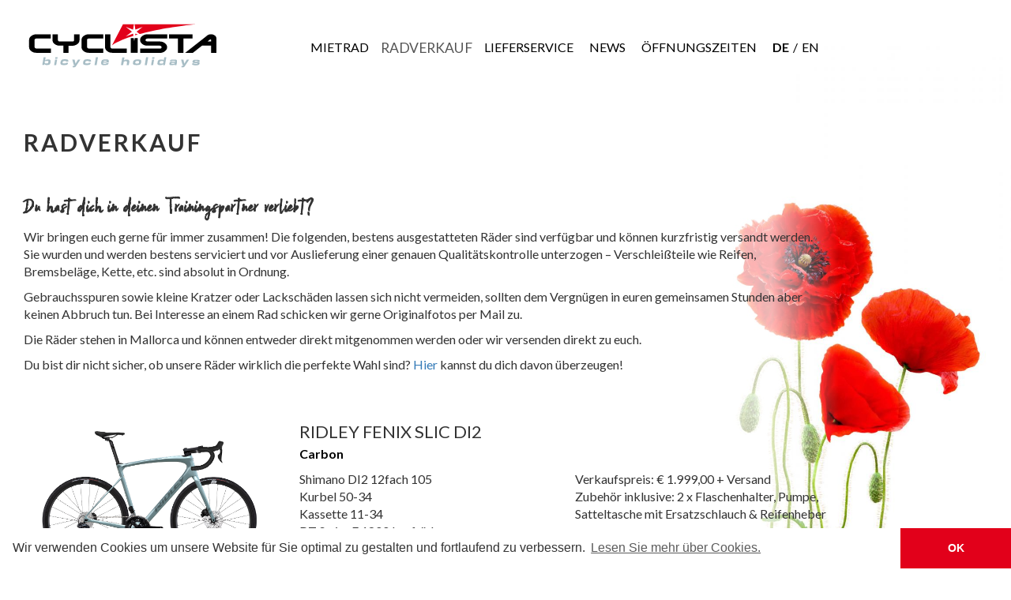

--- FILE ---
content_type: text/html; charset=UTF-8
request_url: https://www.cyclista.at/index.php/de/radverkauf
body_size: 45632
content:
<!DOCTYPE html>
<html  lang="de" dir="ltr" prefix="content: http://purl.org/rss/1.0/modules/content/  dc: http://purl.org/dc/terms/  foaf: http://xmlns.com/foaf/0.1/  og: http://ogp.me/ns#  rdfs: http://www.w3.org/2000/01/rdf-schema#  schema: http://schema.org/  sioc: http://rdfs.org/sioc/ns#  sioct: http://rdfs.org/sioc/types#  skos: http://www.w3.org/2004/02/skos/core#  xsd: http://www.w3.org/2001/XMLSchema# ">
  <head>
    <meta charset="utf-8" />
<link rel="canonical" href="https://www.cyclista.at/index.php/de/radverkauf" />
<meta name="description" content="Du hast dich in deinen Trainingspartner verliebt? Wir bringen euch gerne für immer zusammen!" />
<meta name="Generator" content="Drupal 9 (https://www.drupal.org)" />
<meta name="MobileOptimized" content="width" />
<meta name="HandheldFriendly" content="true" />
<meta name="viewport" content="width=device-width, initial-scale=1.0" />
<script src="https://www.google.com/recaptcha/api.js?hl=de" async defer></script>
<link rel="icon" href="/themes/custom/cyclista/favicon.ico" type="image/vnd.microsoft.icon" />
<link rel="alternate" hreflang="de" href="https://www.cyclista.at/index.php/de/radverkauf" />
<link rel="alternate" hreflang="en" href="https://www.cyclista.at/index.php/en/bike-sale" />

    <title>Radverkauf | Cyclista</title>
    <link rel="stylesheet" media="all" href="/core/modules/system/css/components/align.module.css?slhpbj" />
<link rel="stylesheet" media="all" href="/core/modules/system/css/components/fieldgroup.module.css?slhpbj" />
<link rel="stylesheet" media="all" href="/core/modules/system/css/components/container-inline.module.css?slhpbj" />
<link rel="stylesheet" media="all" href="/core/modules/system/css/components/clearfix.module.css?slhpbj" />
<link rel="stylesheet" media="all" href="/core/modules/system/css/components/details.module.css?slhpbj" />
<link rel="stylesheet" media="all" href="/core/modules/system/css/components/hidden.module.css?slhpbj" />
<link rel="stylesheet" media="all" href="/core/modules/system/css/components/item-list.module.css?slhpbj" />
<link rel="stylesheet" media="all" href="/core/modules/system/css/components/js.module.css?slhpbj" />
<link rel="stylesheet" media="all" href="/core/modules/system/css/components/nowrap.module.css?slhpbj" />
<link rel="stylesheet" media="all" href="/core/modules/system/css/components/position-container.module.css?slhpbj" />
<link rel="stylesheet" media="all" href="/core/modules/system/css/components/progress.module.css?slhpbj" />
<link rel="stylesheet" media="all" href="/core/modules/system/css/components/reset-appearance.module.css?slhpbj" />
<link rel="stylesheet" media="all" href="/core/modules/system/css/components/resize.module.css?slhpbj" />
<link rel="stylesheet" media="all" href="/core/modules/system/css/components/sticky-header.module.css?slhpbj" />
<link rel="stylesheet" media="all" href="/core/modules/system/css/components/system-status-counter.css?slhpbj" />
<link rel="stylesheet" media="all" href="/core/modules/system/css/components/system-status-report-counters.css?slhpbj" />
<link rel="stylesheet" media="all" href="/core/modules/system/css/components/system-status-report-general-info.css?slhpbj" />
<link rel="stylesheet" media="all" href="/core/modules/system/css/components/tablesort.module.css?slhpbj" />
<link rel="stylesheet" media="all" href="/core/modules/system/css/components/tree-child.module.css?slhpbj" />
<link rel="stylesheet" media="all" href="/core/modules/views/css/views.module.css?slhpbj" />
<link rel="stylesheet" media="all" href="/modules/contrib/webform/css/webform.form.css?slhpbj" />
<link rel="stylesheet" media="all" href="/modules/contrib/webform/css/webform.element.details.toggle.css?slhpbj" />
<link rel="stylesheet" media="all" href="/modules/contrib/webform/css/webform.element.message.css?slhpbj" />
<link rel="stylesheet" media="all" href="/modules/contrib/simple_popup_blocks/css/simple_popup_blocks.css?slhpbj" />
<link rel="stylesheet" media="all" href="/modules/contrib/webform/modules/webform_bootstrap/css/webform_bootstrap.css?slhpbj" />
<link rel="stylesheet" media="all" href="/themes/custom/cyclista/css/style.css?slhpbj" />
<link rel="stylesheet" media="all" href="/themes/custom/cyclista/css/add.css?slhpbj" />
<link rel="stylesheet" media="all" href="/themes/custom/cyclista/slick-1.8.1/slick/slick.css?slhpbj" />
<link rel="stylesheet" media="all" href="/themes/custom/cyclista/slick-1.8.1/slick/slick-theme.css?slhpbj" />

    <script src="/core/assets/vendor/modernizr/modernizr.min.js?v=3.11.7"></script>
<script src="/core/misc/modernizr-additional-tests.js?v=3.11.7"></script>

    
    <meta name="google-site-verification" content="l8rWi-AOQHSYAKDlPwhYMSV_MfiiZyu09d7lCTokhyg" />
    
    <link rel="stylesheet" type="text/css" href="//cdnjs.cloudflare.com/ajax/libs/cookieconsent2/3.0.3/cookieconsent.min.css" />
      <script src="//cdnjs.cloudflare.com/ajax/libs/cookieconsent2/3.0.3/cookieconsent.min.js"></script>
      <script>
        window.addEventListener("load", function(){
          window.cookieconsent.initialise({
            "palette": {
              "popup": {
                "background": "#ffffff",
                "text": "#333333"
              },
              "button": {
                "background": "#e2001a",
                "text": "#ffffff"
              }
            },
            "theme": "edgeless",
            "content": {
              "message": "Wir verwenden Cookies um unsere Website für Sie optimal zu gestalten und fortlaufend zu verbessern.",
              "dismiss": "OK",
              "link": "Lesen Sie mehr über Cookies.",
              "href": "/node/11"
            }
          })});
      </script>
    
    <script>
      dataLayer = [];
    </script>
    
    <!-- Google Tag Manager -->
	<script>(function(w,d,s,l,i){w[l]=w[l]||[];w[l].push({'gtm.start':
	new Date().getTime(),event:'gtm.js'});var f=d.getElementsByTagName(s)[0],
	j=d.createElement(s),dl=l!='dataLayer'?'&l='+l:'';j.async=true;j.src=
	'https://www.googletagmanager.com/gtm.js?id='+i+dl;f.parentNode.insertBefore(j,f);
	})(window,document,'script','dataLayer','GTM-KBJMQSH');</script>
	<!-- End Google Tag Manager -->
  </head>
  <body class="path-node page-node-type-special-page has-glyphicons">
  
  	<!-- Google Tag Manager (noscript) -->
	<noscript><iframe src="https://www.googletagmanager.com/ns.html?id=GTM-KBJMQSH"
	height="0" width="0" style="display:none;visibility:hidden"></iframe></noscript>
	<!-- End Google Tag Manager (noscript) -->
  
    <a href="#main-content" class="visually-hidden focusable skip-link">
      Skip to main content
    </a>
    
      <div class="dialog-off-canvas-main-canvas" data-off-canvas-main-canvas>
    
  <div class="header-main bg-bottom" style="background-image:url(https://www.cyclista.at/sites/default/files/styles/background_image/public/2018-08/Mohnblume_w1.jpg);">
        
    <header class="navbar navbar-default container-fluid" id="navbar" role="banner">

      <div class="row">
        <div class="col-sm-12">


            <div class="navbar-header">
          <div class="region region-navigation">
          <a class="logo navbar-btn" href="/index.php/de" title="Home" rel="home">
      <img src="/themes/custom/cyclista/logo.svg" alt="Home" />
    </a>
      
  </div>

                          <button type="button" class="navbar-toggle" data-toggle="collapse" data-target="#navbar-collapse">
            <span class="sr-only">Toggle navigation</span>
            <span class="icon-bar"></span>
            <span class="icon-bar"></span>
            <span class="icon-bar"></span>
          </button>
              </div>

                    <div id="navbar-collapse" class="navbar-collapse collapse">
            <div class="region region-navigation-collapsible">
    <nav role="navigation" aria-labelledby="block-cyclista-main-menu-menu" id="block-cyclista-main-menu">
            <h2 class="sr-only" id="block-cyclista-main-menu-menu">Main navigation</h2>

      
      <ul class="menu menu--main nav navbar-nav">
                      <li class="first">
                                        <a href="/index.php/de/mietrad" data-drupal-link-system-path="node/16">Mietrad</a>
              </li>
                      <li class="active active-trail">
                                        <a href="/index.php/de/radverkauf" class="active-trail is-active" data-drupal-link-system-path="node/17">RADVERKAUF</a>
              </li>
                      <li>
                                        <a href="/index.php/de/lieferservice" data-drupal-link-system-path="node/102">LIEFERSERVICE</a>
              </li>
                      <li>
                                        <a href="/index.php/de/news" data-drupal-link-system-path="node/22">NEWS</a>
              </li>
                      <li class="last">
                                        <a href="/index.php/de/oeffnungszeiten-kontakt" data-drupal-link-system-path="node/4">ÖFFNUNGSZEITEN</a>
              </li>
        </ul>
  

  </nav>

<section class="language-switcher-language-url block block-language block-language-blocklanguage-interface clearfix" id="block-languageswitcher-2" role="navigation">
  
    

      <ul class="links"><li hreflang="de" data-drupal-link-system-path="node/17" class="de is-active"><a href="/index.php/de/radverkauf" class="language-link is-active" hreflang="de" data-drupal-link-system-path="node/17">DE</a></li><li hreflang="en" data-drupal-link-system-path="node/17" class="en"><a href="/index.php/en/bike-sale" class="language-link" hreflang="en" data-drupal-link-system-path="node/17">EN</a></li></ul>
  </section>




  </div>

        </div>
                    </div>
      </div>
    </header>
    <div role="main" class="main-container container-fluid js-quickedit-main-content">


                              <div class="row">
          <div class="col-sm-12" role="heading">
              <div class="region region-header">
    <div data-drupal-messages-fallback class="hidden"></div>
    <h1 class="page-header">
<span>Radverkauf</span>
</h1>


  </div>

          </div>
          </div>
              

                  <div class="row">
      <section class="col-sm-12">
                                                          <a id="main-content"></a>
          <div class="body-content">
                <div class="region region-content">
    
<section id="block-webform" class="block block-webform block-webform-block clearfix">
  
      <h2 class="block-title">NEWSLETTERANMELDUNG</h2>
    

      <form class="webform-submission-form webform-submission-add-form webform-submission-newsletter-registration-form webform-submission-newsletter-registration-add-form webform-submission-newsletter-registration-node-2-form webform-submission-newsletter-registration-node-2-add-form js-webform-details-toggle webform-details-toggle" data-drupal-selector="webform-submission-newsletter-registration-node-2-add-form" action="/index.php/de/radverkauf" method="post" id="webform-submission-newsletter-registration-node-2-add-form" accept-charset="UTF-8">
  
  <div id="edit-processed-text" class="form-item js-form-item form-type-processed-text js-form-type-processed-text form-item- js-form-item- form-no-label form-group">
  
  
  <h3>Echt nicht?!? Warum?!?</h3>

<p>Aktuelle Reiseangebote verpassen, Mietradaktionen verschlafen oder interessante Neuigkeiten von Hotel, Strecken und Partnern versäumen?</p>

<p>Das muss nicht sein – einfach 3 Felder ausfüllen und dann regelmäßig zugespamt werden, ganz einfach, oder? Spaß beiseite, 4 bis 6 mal interessante News pro Jahr erhalten und natürlich jederzeit abbestellbar!</p>

  
  
  </div>
<div class="form-item js-form-item form-type-textfield js-form-type-textfield form-item-first-name js-form-item-first-name form-group">
        <div class="form-label">
      <label for="edit-first-name" class="control-label js-form-required form-required">Vorname</label>
      </div>
  
  
  <input data-drupal-selector="edit-first-name" class="form-text required form-control" type="text" id="edit-first-name" name="first_name" value="" size="60" maxlength="255" required="required" aria-required="true" />

  
  
  </div>
<div class="form-item js-form-item form-type-textfield js-form-type-textfield form-item-surname js-form-item-surname form-group">
        <div class="form-label">
      <label for="edit-surname" class="control-label js-form-required form-required">Nachname</label>
      </div>
  
  
  <input data-drupal-selector="edit-surname" class="form-text required form-control" type="text" id="edit-surname" name="surname" value="" size="60" maxlength="255" required="required" aria-required="true" />

  
  
  </div>
<div class="form-item js-form-item form-type-email js-form-type-email form-item-e-mail js-form-item-e-mail form-group">
        <div class="form-label">
      <label for="edit-e-mail" class="control-label js-form-required form-required">E-Mail</label>
      </div>
  
  
  <input data-drupal-selector="edit-e-mail" class="form-email required form-control" type="email" id="edit-e-mail" name="e_mail" value="" size="60" maxlength="254" required="required" aria-required="true" />

  
  
  </div>
<div class="form-item js-form-item form-type-checkbox js-form-type-checkbox form-item-data-privacy js-form-item-data-privacy checkbox">
  
  
  

      <label for="edit-data-privacy" class="control-label option js-form-required form-required"><input data-drupal-selector="edit-data-privacy" class="form-checkbox required" type="checkbox" id="edit-data-privacy" name="data_privacy" value="1" required="required" aria-required="true" /><a href="/de/datenschutz" target="_blank">Datenschutz</a></label>
  
  
  </div>
  <div class="captcha js-form-wrapper form-wrapper form-item js-form-item panel panel-default" id="captcha" aria-describedby="captcha--description">

              <div class="panel-heading">
                          <a aria-controls="captcha--content" aria-expanded="true" aria-pressed="true" data-toggle="collapse" role="button" class="panel-title" href="#captcha--content">CAPTCHA</a>
              </div>
      
            
    
    <div id="captcha--content" class="panel-body panel-collapse collapse fade in">
              <p id="captcha--description" class="help-block">Diese Sicherheitsfrage überprüft, ob Sie ein menschlicher Besucher sind und verhindert automatisches Spamming.</p>
            <input data-drupal-selector="edit-captcha-sid" type="hidden" name="captcha_sid" value="89002" /><input data-drupal-selector="edit-captcha-token" type="hidden" name="captcha_token" value="DhApqUkFTHwJ-5qW7aKcf6-fO2v5FRa6HBzcalhbGgE" /><input data-drupal-selector="edit-captcha-response" type="hidden" name="captcha_response" value="Google no captcha" /><div class="g-recaptcha" data-sitekey="6LeQPq4UAAAAAMmmrAJe7vrjXnc34vBLNzlBmhwA" data-theme="light" data-type="image"></div><input data-drupal-selector="edit-captcha-cacheable" type="hidden" name="captcha_cacheable" value="1" />
          </div>
  
    
</div>

<div data-drupal-selector="edit-actions" class="form-actions webform-actions form-group js-form-wrapper form-wrapper" id="edit-actions"><button class="webform-button--submit button button--primary js-form-submit form-submit btn-primary btn" data-drupal-selector="edit-actions-submit" type="submit" id="edit-actions-submit" name="op" value="Submit">Submit</button>
</div>
<input autocomplete="off" data-drupal-selector="form-fbqxbejg8edimz0bewiggfjnclhb5scchfazre0imv4" type="hidden" name="form_build_id" value="form-fbqXbeJG8eDimz0BEwiGgfJncLhb5sCChfaZre0iMV4" /><input data-drupal-selector="edit-webform-submission-newsletter-registration-node-2-add-form" type="hidden" name="form_id" value="webform_submission_newsletter_registration_node_2_add_form" />

  
</form>

  </section>





            <div class="field field--name-body field--type-text-with-summary field--label-hidden field--item"><h2><strong><span><span><span>Du hast dich in deinen Trainingspartner verliebt?</span></span></span></strong></h2>

<p><span><span><span><span><span lang="DE" xml:lang="DE" xml:lang="DE"><span>Wir bringen euch gerne für immer zusammen! Die folgenden, bestens ausgestatteten</span></span><span><span> Rä</span></span><span lang="DE" xml:lang="DE" xml:lang="DE"><span>der sind verf</span></span><span><span>ü</span></span><span lang="DE" xml:lang="DE" xml:lang="DE"><span>gbar und k</span></span><span lang="SV" xml:lang="SV" xml:lang="SV"><span>ö</span></span><span lang="DE" xml:lang="DE" xml:lang="DE"><span>nnen kurzfristig versandt werden. Sie wurden und werden bestens serviciert und vor Auslieferung einer genauen Qualit</span></span><span><span>ä</span></span><span lang="DE" xml:lang="DE" xml:lang="DE"><span>tskontrolle unterzogen – Verschleißteile wie Reifen, Bremsbel</span></span><span><span>ä</span></span><span lang="DE" xml:lang="DE" xml:lang="DE"><span>ge, Kette, etc. sind absolut in Ordnung.</span></span></span></span></span></span></p>

<p><span><span><span><span><span lang="DE" xml:lang="DE" xml:lang="DE"><span>Gebrauchsspuren sowie kleine Kratzer oder Lacksch</span></span><span><span>ä</span></span><span lang="DE" xml:lang="DE" xml:lang="DE"><span>den lassen sich nicht vermeiden, sollten dem Vergnügen in euren gemeinsamen Stunden aber keinen Abbruch tun. Bei Interesse an einem Rad schicken wir gerne Originalfotos per Mail zu.</span></span></span></span></span></span></p>

<p><span><span><span><span><span lang="DE" xml:lang="DE" xml:lang="DE"><span>Die R</span></span><span><span>ä</span></span><span lang="DE" xml:lang="DE" xml:lang="DE"><span>der stehen in Mallorca und k</span></span><span lang="SV" xml:lang="SV" xml:lang="SV"><span>ö</span></span><span lang="DE" xml:lang="DE" xml:lang="DE"><span>nnen entweder direkt mitgenommen werden oder wir versenden direkt zu euch.</span></span></span></span></span></span></p>

<p><span><span><span><span><span lang="DE" xml:lang="DE" xml:lang="DE"><span>Du bist dir nicht sicher, ob unsere Räder wirklich die perfekte Wahl sind? <a href="https://www.google.at/search?q=cyclista+mallorca&amp;source=hp&amp;ei=phsvY4e9Nsu8kwWF9qSgCw&amp;iflsig=AJiK0e8AAAAAYy8ptlGsqT8a_dLYkeJys5x8RnqpWpHg&amp;oq=cyclista+&amp;gs_lcp=[base64]&amp;sclient=gws-wiz#">Hier</a> kannst du dich davon überzeugen!</span></span></span></span></span></span></p>

<p> </p></div>
      

 <div class="views-element-container form-group"><div class="view view-bikesale view-id-bikesale view-display-id-embed_1 js-view-dom-id-d98a80a44618f95d83b1be84787580347cf3fa9872f8dc91cea9c6d60b2504c8">
  
    
      
      <div class="view-content">
      <div class="item-list">
  
  <ul>

          <li><div class="raeder-eck">
    <div class="row">
        <div class="col-sm-8 col-sm-push-4">
            
            <div class="rentbike-healine1">
                <h2>            <div class="field field--name-title field--type-string field--label-hidden field--item">Ridley Fenix SLiC DI2</div>
      </h2>
            </div>
            <div class="rentbike-healine2">
              
      
            <a href="/de/taxonomy/term/2" hreflang="de">Carbon</a>

      

            </div>

            <div class="row">
                <div class="col-sm-6">
                    <div class="bikes-spezifikations">
                                  <div class="field field--name-field-bike-specifications field--type-text-long field--label-hidden field--item"><p>Shimano DI2 12fach 105<br />
Kurbel 50-34<br />
Kassette 11-34<br />
DT Swiss E 1800 Laufräder<br />
Größe 51 bis 60<br />
ohne Radcomputer<br />
Farbe blau</p></div>
      
                    </div>
                </div>

                <div class="col-sm-6">

                              <div class="field field--name-field-saletext field--type-string-long field--label-hidden field--item">Verkaufspreis: € 1.999,00 + Versand<br />
Zubehör inklusive: 2 x Flaschenhalter, Pumpe, Satteltasche mit Ersatzschlauch &amp; Reifenheber<br />
<br />
Reservierung: ab sofort<br />
Lieferung: ab Mai 2026</div>
      

                    <div class="eck-button">
                        <a href="mailto:gerald@cyclista.at?subject=Ridley%20Fenix%20SLiC%20DI2" class="btn btn-default">anfragen</a>
                    </div>
                </div>
            </div>



        </div>


        <div class="col-sm-4 col-sm-pull-8">
                      <div class="field field--name-field-bike-image field--type-image field--label-hidden field--item">  <img src="/sites/default/files/2024-08/Fenix-SliC_0.jpg" width="1200" height="737" alt="Ridley SLiC " loading="lazy" typeof="foaf:Image" class="img-responsive images" />

</div>
      
        </div>
    </div>

</div>
</li>
          <li><div class="raeder-eck">
    <div class="row">
        <div class="col-sm-8 col-sm-push-4">
            
            <div class="rentbike-healine1">
                <h2>            <div class="field field--name-title field--type-string field--label-hidden field--item">Basso Venta Disc</div>
      </h2>
            </div>
            <div class="rentbike-healine2">
              
      
            <a href="/de/taxonomy/term/2" hreflang="de">Carbon</a>

      

            </div>

            <div class="row">
                <div class="col-sm-6">
                    <div class="bikes-spezifikations">
                                  <div class="field field--name-field-bike-specifications field--type-text-long field--label-hidden field--item"><p>Shimano Ultegra Disc 11fach<br />
Kurbel 50-34<br />
Kassette 11-32<br />
MCT Disc Clincher<br />
Größe 48 bis 61<br />
Farbe blau, anthrazit &amp; schwarz</p></div>
      
                    </div>
                </div>

                <div class="col-sm-6">

                              <div class="field field--name-field-saletext field--type-string-long field--label-hidden field--item">Verkaufspreis: € 1.399,00 + Versand<br />
Zubehör inklusive: 2 x Flaschenhalter, Computer, Pumpe, Satteltasche mit Ersatzschlauch &amp; Reifenheber<br />
<br />
Reservierung: ab sofort<br />
Lieferung: ab Mai 2026</div>
      

                    <div class="eck-button">
                        <a href="mailto:gerald@cyclista.at?subject=Basso%20Venta%20Disc" class="btn btn-default">anfragen</a>
                    </div>
                </div>
            </div>



        </div>


        <div class="col-sm-4 col-sm-pull-8">
                      <div class="field field--name-field-bike-image field--type-image field--label-hidden field--item">  <img src="/sites/default/files/2020-10/Venta_Disc_SeaBlue.jpg" width="2000" height="1501" alt="Venta Disc" loading="lazy" typeof="foaf:Image" class="img-responsive images" />

</div>
      
        </div>
    </div>

</div>
</li>
          <li><div class="raeder-eck">
    <div class="row">
        <div class="col-sm-8 col-sm-push-4">
            
            <div class="rentbike-healine1">
                <h2>            <div class="field field--name-title field--type-string field--label-hidden field--item">Ridley Fenix SL Disc</div>
      </h2>
            </div>
            <div class="rentbike-healine2">
              
      
            <a href="/de/taxonomy/term/2" hreflang="de">Carbon</a>

      

            </div>

            <div class="row">
                <div class="col-sm-6">
                    <div class="bikes-spezifikations">
                                  <div class="field field--name-field-bike-specifications field--type-text-long field--label-hidden field--item"><p>Shimano Ultegra Disc 11fach<br />
Kurbel 50-34<br />
Kassette 11-32<br />
DT Swiss E 1800 Laufräder<br />
Größe 54, 57 und 60<br />
Farbe rot/grau</p></div>
      
                    </div>
                </div>

                <div class="col-sm-6">

                              <div class="field field--name-field-saletext field--type-string-long field--label-hidden field--item">Verkaufspreis: € 1.499,00 + Versand<br />
Zubehör inklusive: 2 x Flaschenhalter, Computer, Pumpe, Satteltasche mit Ersatzschlauch &amp; Reifenheber<br />
<br />
Reservierung: ab sofort<br />
Lieferung: ab Mai 2026</div>
      

                    <div class="eck-button">
                        <a href="mailto:gerald@cyclista.at?subject=Ridley%20Fenix%20SL%20Disc" class="btn btn-default">anfragen</a>
                    </div>
                </div>
            </div>



        </div>


        <div class="col-sm-4 col-sm-pull-8">
                      <div class="field field--name-field-bike-image field--type-image field--label-hidden field--item">  <img src="/sites/default/files/2024-08/Fenix-SL_Ultegra.jpg" width="1987" height="1254" alt="Fenix SL Disc" loading="lazy" typeof="foaf:Image" class="img-responsive images" />

</div>
      
        </div>
    </div>

</div>
</li>
          <li><div class="raeder-eck">
    <div class="row">
        <div class="col-sm-8 col-sm-push-4">
            
            <div class="rentbike-healine1">
                <h2>            <div class="field field--name-title field--type-string field--label-hidden field--item">Basso Venta</div>
      </h2>
            </div>
            <div class="rentbike-healine2">
              
      
            <a href="/de/taxonomy/term/2" hreflang="de">Carbon</a>

      

            </div>

            <div class="row">
                <div class="col-sm-6">
                    <div class="bikes-spezifikations">
                                  <div class="field field--name-field-bike-specifications field--type-text-long field--label-hidden field--item"><p>Shimano 105 11fach - R7000<br />
Kurbel 50-34<br />
Kassette 11-32<br />
MCT Clincher<br />
Größe 51 bis 61<br />
 </p></div>
      
                    </div>
                </div>

                <div class="col-sm-6">

                              <div class="field field--name-field-saletext field--type-string-long field--label-hidden field--item">Verkaufspreis: € 799,00 plus Versand<br />
Zubehör inklusive: Flaschenhalter, Computer, Pumpe, Satteltasche)<br />
<br />
Reservierung: ab sofort<br />
Lieferung: ab Mai 2026</div>
      

                    <div class="eck-button">
                        <a href="mailto:gerald@cyclista.at?subject=Basso%20Venta" class="btn btn-default">anfragen</a>
                    </div>
                </div>
            </div>



        </div>


        <div class="col-sm-4 col-sm-pull-8">
                      <div class="field field--name-field-bike-image field--type-image field--label-hidden field--item">  <img src="/sites/default/files/2022-08/Venta_Rim_Black_5f57805fa806a.jpg" width="2000" height="1501" alt="Basso Venta" loading="lazy" typeof="foaf:Image" class="img-responsive images" />

</div>
      
        </div>
    </div>

</div>
</li>
          <li><div class="raeder-eck">
    <div class="row">
        <div class="col-sm-8 col-sm-push-4">
            
            <div class="rentbike-healine1">
                <h2>            <div class="field field--name-title field--type-string field--label-hidden field--item">Ridley Fenix SL</div>
      </h2>
            </div>
            <div class="rentbike-healine2">
              
      
            <a href="/de/taxonomy/term/2" hreflang="de">Carbon</a>

      

            </div>

            <div class="row">
                <div class="col-sm-6">
                    <div class="bikes-spezifikations">
                                  <div class="field field--name-field-bike-specifications field--type-text-long field--label-hidden field--item"><p>Shimano Ultegra 11fach - R8000<br />
Kurbel 50-34<br />
Kassette 11-32<br />
COX Laufräder<br />
Größe 48</p></div>
      
                    </div>
                </div>

                <div class="col-sm-6">

                              <div class="field field--name-field-saletext field--type-string-long field--label-hidden field--item">Verkaufspreis: € 699,00 + Versand<br />
Zubehör inklusive: 2 x Flaschenhalter<br />
<br />
Reservierung: ab sofort<br />
Lieferung: ab Mai 2026<br />
Größe: 48</div>
      

                    <div class="eck-button">
                        <a href="mailto:gerald@cyclista.at?subject=Ridley%20Fenix%20SL" class="btn btn-default">anfragen</a>
                    </div>
                </div>
            </div>



        </div>


        <div class="col-sm-4 col-sm-pull-8">
                      <div class="field field--name-field-bike-image field--type-image field--label-hidden field--item">  <img src="/sites/default/files/2020-07/Fenix_SL_PureLine_Ultegra.jpg" width="6720" height="4480" alt="Ridley Fenix SL" loading="lazy" typeof="foaf:Image" class="img-responsive images" />

</div>
      
        </div>
    </div>

</div>
</li>
    
  </ul>

</div>

    </div>
  
          </div>
</div>



  </div>

          </div>
              </section>
      </div>

    </div>
      
</div>

<div class="bottom-nav-wrapper ">
            <div class="bottom-nav container-fluid">
              <div class="region region-bottom-navigaion">
    <nav role="navigation" aria-labelledby="block-bottomnavigation-2-menu" id="block-bottomnavigation-2">
            
  <h2 class="visually-hidden" id="block-bottomnavigation-2-menu">Bottom Navigation </h2>
  

        
      <ul class="menu menu--bottom-navigation nav">
                      <li class="first">
                                        <a href="/de/mietbedingungen" data-drupal-link-system-path="node/2">MIETBEDINGUNGEN</a>
              </li>
                      <li>
                                        <a href="/de/faq" data-drupal-link-system-path="node/3">FAQ</a>
              </li>
                      <li>
                                        <a href="/de/oeffnungszeiten-kontakt" data-drupal-link-system-path="node/4">ÖFFNUNGSZEITEN &amp; KONTAKT</a>
              </li>
                      <li class="last">
                                        <a href="/de/newsletteranmeldung" data-drupal-link-system-path="webform/newsletter_registration">NEWSLETTER ABONNIEREN</a>
              </li>
        </ul>
  

  </nav>

  </div>

        </div>
</div>
<div class="bottom-slide-wrapper ">
                    <div class="bottom-slide container-fluid">
                <div class="region region-bottom-slideshow">
    
<section class="views-element-container block block-views block-views-blockpartner-logos-block-1 clearfix" id="block-views-block-partner-logos-block-1">
  
    

      <div class="form-group"><div class="view view-partner-logos view-id-partner_logos view-display-id-block_1 js-view-dom-id-31ada55b65ffa8356c7c7ef9613744ca1dc8856bfacaa1ef0e265404a4a93a12">
  
    
      
      <div class="view-content">
          <div class="views-row"><div class="views-field views-field-field-image"><div class="field-content"><a href="https://www.ridley-bikes.com/de/" target="_blank">  <img src="/sites/default/files/styles/partner_logo/public/2019-09/ridleylogo.png" width="300" height="200" alt="Logo Rdiley" loading="lazy" typeof="Image" class="img-responsive images" />


</a></div></div></div>
    <div class="views-row"><div class="views-field views-field-field-image"><div class="field-content"><a href="https://www.loeffler.at/de-at/" target="_blank">  <img src="/sites/default/files/styles/partner_logo/public/2018-08/loeffler.png" width="300" height="200" alt="Löffler" loading="lazy" typeof="Image" class="img-responsive images" />


</a></div></div></div>
    <div class="views-row"><div class="views-field views-field-field-image"><div class="field-content"><a href="https://www.bassobikes.com/de" target="_blank">  <img src="/sites/default/files/styles/partner_logo/public/2021-11/Basso%202021.png" width="300" height="200" alt="Logo Basso" loading="lazy" typeof="Image" class="img-responsive images" />


</a></div></div></div>
    <div class="views-row"><div class="views-field views-field-field-image"><div class="field-content"><a href="https://www.evocsports.com/" target="_blank">  <img src="/sites/default/files/styles/partner_logo/public/2023-01/EVOC-Logo-claim-black.png" width="300" height="200" alt="Logo Evoc" loading="lazy" typeof="Image" class="img-responsive images" />


</a></div></div></div>
    <div class="views-row"><div class="views-field views-field-field-image"><div class="field-content"><a href="https://megarawbar.com/" target="_blank">  <img src="/sites/default/files/styles/partner_logo/public/2022-02/Logo-Megarawbar2.png" width="300" height="200" alt="Logo MRB" loading="lazy" typeof="Image" class="img-responsive images" />


</a></div></div></div>
    <div class="views-row"><div class="views-field views-field-field-image"><div class="field-content"><a href="https://www.sks-germany.com/" target="_blank">  <img src="/sites/default/files/styles/partner_logo/public/2023-10/logo_sks_germany_neu_pos.png" width="300" height="200" alt="Logo SKS" loading="lazy" typeof="Image" class="img-responsive images" />


</a></div></div></div>
    <div class="views-row"><div class="views-field views-field-field-image"><div class="field-content"><a href="https://www.signature-rides.com/" target="_blank">  <img src="/sites/default/files/styles/partner_logo/public/2024-03/Signature%20Rides%20Logo.png" width="300" height="200" alt="Logo Signature Rides" loading="lazy" typeof="Image" class="img-responsive images" />


</a></div></div></div>
    <div class="views-row"><div class="views-field views-field-field-image"><div class="field-content"><a href="https://www.sq-lab.com/" target="_blank">  <img src="/sites/default/files/styles/partner_logo/public/2019-09/SQLogo_SnakeButton_Web.png" width="300" height="200" alt="Logo SQ-Lab" loading="lazy" typeof="Image" class="img-responsive images" />


</a></div></div></div>
    <div class="views-row"><div class="views-field views-field-field-image"><div class="field-content"><a href="https://eor.at/" target="_blank">  <img src="/sites/default/files/styles/partner_logo/public/2020-09/eor_logo.png" width="300" height="200" alt="Eor Logo" loading="lazy" typeof="Image" class="img-responsive images" />


</a></div></div></div>
    <div class="views-row"><div class="views-field views-field-field-image"><div class="field-content"><a href="http://www.brunox.com/website/starttemplate.htm" target="_blank">  <img src="/sites/default/files/styles/partner_logo/public/2018-08/Brunox%20Logo.png" width="300" height="200" alt="Brunox" loading="lazy" typeof="Image" class="img-responsive images" />


</a></div></div></div>
    <div class="views-row"><div class="views-field views-field-field-image"><div class="field-content"><a href="https://wd40.de/" target="_blank">  <img src="/sites/default/files/styles/partner_logo/public/2018-08/WD40_SPECIALIST%20frei.png" width="300" height="200" alt="WD40" loading="lazy" typeof="Image" class="img-responsive images" />


</a></div></div></div>
    <div class="views-row"><div class="views-field views-field-field-image"><div class="field-content"><a href="https://bikeboard.at/" target="_blank">  <img src="/sites/default/files/styles/partner_logo/public/2018-08/bikeboard_logo_schwarz_350_n_at.png" width="300" height="200" alt="Bikeboard.at" loading="lazy" typeof="Image" class="img-responsive images" />


</a></div></div></div>
    <div class="views-row"><div class="views-field views-field-field-image"><div class="field-content"><a href="https://www.uvex-sports.com/de/" target="_blank">  <img src="/sites/default/files/styles/partner_logo/public/2018-08/uvex_schwarz_klein.png" width="300" height="200" alt="Uvex Logo" loading="lazy" typeof="Image" class="img-responsive images" />


</a></div></div></div>
    <div class="views-row"><div class="views-field views-field-field-image"><div class="field-content"><a href="https://www.sebamed.de/" target="_blank">  <img src="/sites/default/files/styles/partner_logo/public/2018-08/sebamed%20Logo.png" width="300" height="200" alt="Sebamed" loading="lazy" typeof="Image" class="img-responsive images" />


</a></div></div></div>

    </div>
  
          </div>
</div>

  </section>




  </div>

          </div>
      </div>
             <div class="footer-wrapper">
            <footer class="footer-content container-fluid" role="contentinfo">
                <div class="col-md-3">
                      <div class="region region-footer-first">
    
<section id="block-cyclistacustomfooterfirstblock" class="block block-cyc-custom block-cyc-custom-footer-first-block clearfix">
  
    

      <p>cyclista Ughy &amp; Wittner OG<br />
Flurweg 3/5<br />
A - 3481 Fels am Wagram<br />
Tel: +43 650 833 60 66<br />
E-Mail:&nbsp;<a href="mailto:office@cyclista.at">office@cyclista.at</a></p>

  </section>




  </div>

                </div>
                <div class="col-md-3">
                      <div class="region region-footer-second">
    
<section id="block-cyclistacustomfootersecondblock" class="block block-cyc-custom block-cyc-custom-footer-second-block clearfix">
  
    

      <p>cyclista Bicycle Holidays S.L.<br />
Av. Alexandre Rossello 15 4B<br />
07002 Palma<br />
Mallorca / Spanien<br />
Tel: +34 636 426 499</p>

  </section>




  </div>

                </div>
                <div class="col-md-2">
                      <div class="region region-footer-third">
    <nav role="navigation" aria-labelledby="block-footer-2-menu" id="block-footer-2">
            
  <h2 class="visually-hidden" id="block-footer-2-menu">Footer</h2>
  

        
      <ul class="menu menu--footer nav">
                      <li class="first">
                                        <a href="/index.php/de/mietrad" data-drupal-link-system-path="node/16">MIETRAD</a>
              </li>
                      <li class="active active-trail">
                                        <a href="/index.php/de/radverkauf" class="active-trail is-active" data-drupal-link-system-path="node/17">RADVERKAUF</a>
              </li>
                      <li>
                                        <a href="/index.php/de/news" data-drupal-link-system-path="node/22">NEWS</a>
              </li>
                      <li class="last">
                                        <a href="/index.php/de/oeffnungszeiten-kontakt" data-drupal-link-system-path="node/4">ÖFFNUNGSZEITEN &amp; KONTAKT</a>
              </li>
        </ul>
  

  </nav>

  </div>

                </div>
                <div class="col-md-2">
                      <div class="region region-footer-fourth">
    <nav role="navigation" aria-labelledby="block-footer2-3-menu" id="block-footer2-3">
            
  <h2 class="visually-hidden" id="block-footer2-3-menu">Footer2</h2>
  

        
      <ul class="menu menu--footer2 nav">
                      <li class="first">
                                        <a href="/de/impressum" data-drupal-link-system-path="node/10">IMPRESSUM</a>
              </li>
                      <li>
                                        <a href="/de/datenschutz" data-drupal-link-system-path="node/11">DATENSCHUTZ</a>
              </li>
                      <li>
                                        <a href="/de/mietbedingungen" data-drupal-link-system-path="node/2">MIETBEDINGUNGEN</a>
              </li>
                      <li class="last">
                                        <a href="/de/faq" data-drupal-link-system-path="node/3">FAQ</a>
              </li>
        </ul>
  

  </nav>

  </div>

                </div>
                <div class="col-md-2">
                      <div class="region region-footer-fifth">
    
<section id="block-footercopyright-3" class="block block-block-content block-block-content88c791a2-488f-412e-a8b6-6e250908333d clearfix">
  
    

                  <div class="field field--name-body field--type-text-with-summary field--label-hidden field--item"><p>COPYRIGHT © CYCLISTA</p></div>
      
  </section>




  </div>

                </div>
            </footer>
        </div>
    
  </div>

    
    <script type="application/json" data-drupal-selector="drupal-settings-json">{"path":{"baseUrl":"\/index.php\/","scriptPath":null,"pathPrefix":"de\/","currentPath":"node\/17","currentPathIsAdmin":false,"isFront":false,"currentLanguage":"de"},"pluralDelimiter":"\u0003","suppressDeprecationErrors":true,"simple_popup_blocks":{"settings":[]},"bootstrap":{"forms_has_error_value_toggle":1,"modal_animation":1,"modal_backdrop":"true","modal_focus_input":1,"modal_keyboard":1,"modal_select_text":1,"modal_show":1,"modal_size":"","popover_enabled":1,"popover_animation":1,"popover_auto_close":1,"popover_container":"body","popover_content":"","popover_delay":"0","popover_html":0,"popover_placement":"right","popover_selector":"","popover_title":"","popover_trigger":"click","tooltip_enabled":1,"tooltip_animation":1,"tooltip_container":"body","tooltip_delay":"0","tooltip_html":0,"tooltip_placement":"auto left","tooltip_selector":"","tooltip_trigger":"hover"},"ajaxTrustedUrl":{"form_action_p_pvdeGsVG5zNF_XLGPTvYSKCf43t8qZYSwcfZl2uzM":true},"user":{"uid":0,"permissionsHash":"f89a4143912e58101ae96fd6010d448f893713400eb73d97bf5e900706dd332b"}}</script>
<script src="/core/assets/vendor/jquery/jquery.min.js?v=3.6.0"></script>
<script src="/core/misc/polyfills/element.matches.js?v=9.3.9"></script>
<script src="/core/misc/polyfills/object.assign.js?v=9.3.9"></script>
<script src="/core/assets/vendor/underscore/underscore-min.js?v=1.13.2"></script>
<script src="/core/assets/vendor/once/once.min.js?v=1.0.1"></script>
<script src="/core/assets/vendor/jquery-once/jquery.once.min.js?v=2.2.3"></script>
<script src="/core/misc/drupalSettingsLoader.js?v=9.3.9"></script>
<script src="/sites/default/files/languages/de_aFt5RjbpjQWTPiibCgRtkmRz0BmAgfdH15A46y3LnKs.js?slhpbj"></script>
<script src="/core/misc/drupal.js?v=9.3.9"></script>
<script src="/core/misc/drupal.init.js?v=9.3.9"></script>
<script src="/core/misc/jquery.once.bc.js?v=9.3.9"></script>
<script src="/modules/contrib/simple_popup_blocks/js/simple_popup_blocks.js?v=9.3.9"></script>
<script src="/themes/custom/cyclista/bootstrap/assets/javascripts/bootstrap/affix.js?v=1.0.4"></script>
<script src="/themes/custom/cyclista/bootstrap/assets/javascripts/bootstrap/alert.js?v=1.0.4"></script>
<script src="/themes/custom/cyclista/bootstrap/assets/javascripts/bootstrap/button.js?v=1.0.4"></script>
<script src="/themes/custom/cyclista/bootstrap/assets/javascripts/bootstrap/carousel.js?v=1.0.4"></script>
<script src="/themes/custom/cyclista/bootstrap/assets/javascripts/bootstrap/collapse.js?v=1.0.4"></script>
<script src="/themes/custom/cyclista/bootstrap/assets/javascripts/bootstrap/dropdown.js?v=1.0.4"></script>
<script src="/themes/custom/cyclista/bootstrap/assets/javascripts/bootstrap/modal.js?v=1.0.4"></script>
<script src="/themes/custom/cyclista/bootstrap/assets/javascripts/bootstrap/tooltip.js?v=1.0.4"></script>
<script src="/themes/custom/cyclista/bootstrap/assets/javascripts/bootstrap/popover.js?v=1.0.4"></script>
<script src="/themes/custom/cyclista/bootstrap/assets/javascripts/bootstrap/scrollspy.js?v=1.0.4"></script>
<script src="/themes/custom/cyclista/bootstrap/assets/javascripts/bootstrap/tab.js?v=1.0.4"></script>
<script src="/themes/custom/cyclista/bootstrap/assets/javascripts/bootstrap/transition.js?v=1.0.4"></script>
<script src="/themes/custom/cyclista/slick-1.8.1/slick/slick.min.js?v=1.0.4"></script>
<script src="/themes/custom/cyclista/js/vendor/jquery.magnific-popup.min.js?v=1.0.4"></script>
<script src="/themes/custom/cyclista/js/slider.js?v=1.0.4"></script>
<script src="/themes/custom/cyclista/js/main.js?v=1.0.4"></script>
<script src="/themes/contrib/bootstrap/js/drupal.bootstrap.js?slhpbj"></script>
<script src="/themes/contrib/bootstrap/js/attributes.js?slhpbj"></script>
<script src="/themes/contrib/bootstrap/js/theme.js?slhpbj"></script>
<script src="/modules/contrib/webform/js/webform.behaviors.js?v=9.3.9"></script>
<script src="/core/misc/states.js?v=9.3.9"></script>
<script src="/themes/contrib/bootstrap/js/misc/states.js?slhpbj"></script>
<script src="/modules/contrib/webform/js/webform.states.js?v=9.3.9"></script>
<script src="/modules/contrib/webform/modules/webform_bootstrap/js/webform_bootstrap.states.js?v=9.3.9"></script>
<script src="/themes/contrib/bootstrap/js/popover.js?slhpbj"></script>
<script src="/themes/contrib/bootstrap/js/tooltip.js?slhpbj"></script>
<script src="/core/misc/debounce.js?v=9.3.9"></script>
<script src="/core/misc/form.js?v=9.3.9"></script>
<script src="/themes/contrib/bootstrap/js/misc/form.js?slhpbj"></script>
<script src="/modules/contrib/webform/js/webform.form.js?v=9.3.9"></script>
<script src="/modules/contrib/webform/js/webform.element.details.save.js?v=9.3.9"></script>
<script src="/core/misc/announce.js?v=9.3.9"></script>
<script src="/modules/contrib/webform/js/webform.element.details.toggle.js?v=9.3.9"></script>
<script src="/modules/contrib/webform/js/webform.element.message.js?v=9.3.9"></script>
<script src="/core/misc/details-summarized-content.js?v=9.3.9"></script>
<script src="/core/misc/details-aria.js?v=9.3.9"></script>
<script src="/core/misc/collapse.js?v=9.3.9"></script>

    
    
  </body>
</html>


--- FILE ---
content_type: text/html; charset=utf-8
request_url: https://www.google.com/recaptcha/api2/anchor?ar=1&k=6LeQPq4UAAAAAMmmrAJe7vrjXnc34vBLNzlBmhwA&co=aHR0cHM6Ly93d3cuY3ljbGlzdGEuYXQ6NDQz&hl=de&type=image&v=N67nZn4AqZkNcbeMu4prBgzg&theme=light&size=normal&anchor-ms=20000&execute-ms=30000&cb=m3m32l97cy38
body_size: 49590
content:
<!DOCTYPE HTML><html dir="ltr" lang="de"><head><meta http-equiv="Content-Type" content="text/html; charset=UTF-8">
<meta http-equiv="X-UA-Compatible" content="IE=edge">
<title>reCAPTCHA</title>
<style type="text/css">
/* cyrillic-ext */
@font-face {
  font-family: 'Roboto';
  font-style: normal;
  font-weight: 400;
  font-stretch: 100%;
  src: url(//fonts.gstatic.com/s/roboto/v48/KFO7CnqEu92Fr1ME7kSn66aGLdTylUAMa3GUBHMdazTgWw.woff2) format('woff2');
  unicode-range: U+0460-052F, U+1C80-1C8A, U+20B4, U+2DE0-2DFF, U+A640-A69F, U+FE2E-FE2F;
}
/* cyrillic */
@font-face {
  font-family: 'Roboto';
  font-style: normal;
  font-weight: 400;
  font-stretch: 100%;
  src: url(//fonts.gstatic.com/s/roboto/v48/KFO7CnqEu92Fr1ME7kSn66aGLdTylUAMa3iUBHMdazTgWw.woff2) format('woff2');
  unicode-range: U+0301, U+0400-045F, U+0490-0491, U+04B0-04B1, U+2116;
}
/* greek-ext */
@font-face {
  font-family: 'Roboto';
  font-style: normal;
  font-weight: 400;
  font-stretch: 100%;
  src: url(//fonts.gstatic.com/s/roboto/v48/KFO7CnqEu92Fr1ME7kSn66aGLdTylUAMa3CUBHMdazTgWw.woff2) format('woff2');
  unicode-range: U+1F00-1FFF;
}
/* greek */
@font-face {
  font-family: 'Roboto';
  font-style: normal;
  font-weight: 400;
  font-stretch: 100%;
  src: url(//fonts.gstatic.com/s/roboto/v48/KFO7CnqEu92Fr1ME7kSn66aGLdTylUAMa3-UBHMdazTgWw.woff2) format('woff2');
  unicode-range: U+0370-0377, U+037A-037F, U+0384-038A, U+038C, U+038E-03A1, U+03A3-03FF;
}
/* math */
@font-face {
  font-family: 'Roboto';
  font-style: normal;
  font-weight: 400;
  font-stretch: 100%;
  src: url(//fonts.gstatic.com/s/roboto/v48/KFO7CnqEu92Fr1ME7kSn66aGLdTylUAMawCUBHMdazTgWw.woff2) format('woff2');
  unicode-range: U+0302-0303, U+0305, U+0307-0308, U+0310, U+0312, U+0315, U+031A, U+0326-0327, U+032C, U+032F-0330, U+0332-0333, U+0338, U+033A, U+0346, U+034D, U+0391-03A1, U+03A3-03A9, U+03B1-03C9, U+03D1, U+03D5-03D6, U+03F0-03F1, U+03F4-03F5, U+2016-2017, U+2034-2038, U+203C, U+2040, U+2043, U+2047, U+2050, U+2057, U+205F, U+2070-2071, U+2074-208E, U+2090-209C, U+20D0-20DC, U+20E1, U+20E5-20EF, U+2100-2112, U+2114-2115, U+2117-2121, U+2123-214F, U+2190, U+2192, U+2194-21AE, U+21B0-21E5, U+21F1-21F2, U+21F4-2211, U+2213-2214, U+2216-22FF, U+2308-230B, U+2310, U+2319, U+231C-2321, U+2336-237A, U+237C, U+2395, U+239B-23B7, U+23D0, U+23DC-23E1, U+2474-2475, U+25AF, U+25B3, U+25B7, U+25BD, U+25C1, U+25CA, U+25CC, U+25FB, U+266D-266F, U+27C0-27FF, U+2900-2AFF, U+2B0E-2B11, U+2B30-2B4C, U+2BFE, U+3030, U+FF5B, U+FF5D, U+1D400-1D7FF, U+1EE00-1EEFF;
}
/* symbols */
@font-face {
  font-family: 'Roboto';
  font-style: normal;
  font-weight: 400;
  font-stretch: 100%;
  src: url(//fonts.gstatic.com/s/roboto/v48/KFO7CnqEu92Fr1ME7kSn66aGLdTylUAMaxKUBHMdazTgWw.woff2) format('woff2');
  unicode-range: U+0001-000C, U+000E-001F, U+007F-009F, U+20DD-20E0, U+20E2-20E4, U+2150-218F, U+2190, U+2192, U+2194-2199, U+21AF, U+21E6-21F0, U+21F3, U+2218-2219, U+2299, U+22C4-22C6, U+2300-243F, U+2440-244A, U+2460-24FF, U+25A0-27BF, U+2800-28FF, U+2921-2922, U+2981, U+29BF, U+29EB, U+2B00-2BFF, U+4DC0-4DFF, U+FFF9-FFFB, U+10140-1018E, U+10190-1019C, U+101A0, U+101D0-101FD, U+102E0-102FB, U+10E60-10E7E, U+1D2C0-1D2D3, U+1D2E0-1D37F, U+1F000-1F0FF, U+1F100-1F1AD, U+1F1E6-1F1FF, U+1F30D-1F30F, U+1F315, U+1F31C, U+1F31E, U+1F320-1F32C, U+1F336, U+1F378, U+1F37D, U+1F382, U+1F393-1F39F, U+1F3A7-1F3A8, U+1F3AC-1F3AF, U+1F3C2, U+1F3C4-1F3C6, U+1F3CA-1F3CE, U+1F3D4-1F3E0, U+1F3ED, U+1F3F1-1F3F3, U+1F3F5-1F3F7, U+1F408, U+1F415, U+1F41F, U+1F426, U+1F43F, U+1F441-1F442, U+1F444, U+1F446-1F449, U+1F44C-1F44E, U+1F453, U+1F46A, U+1F47D, U+1F4A3, U+1F4B0, U+1F4B3, U+1F4B9, U+1F4BB, U+1F4BF, U+1F4C8-1F4CB, U+1F4D6, U+1F4DA, U+1F4DF, U+1F4E3-1F4E6, U+1F4EA-1F4ED, U+1F4F7, U+1F4F9-1F4FB, U+1F4FD-1F4FE, U+1F503, U+1F507-1F50B, U+1F50D, U+1F512-1F513, U+1F53E-1F54A, U+1F54F-1F5FA, U+1F610, U+1F650-1F67F, U+1F687, U+1F68D, U+1F691, U+1F694, U+1F698, U+1F6AD, U+1F6B2, U+1F6B9-1F6BA, U+1F6BC, U+1F6C6-1F6CF, U+1F6D3-1F6D7, U+1F6E0-1F6EA, U+1F6F0-1F6F3, U+1F6F7-1F6FC, U+1F700-1F7FF, U+1F800-1F80B, U+1F810-1F847, U+1F850-1F859, U+1F860-1F887, U+1F890-1F8AD, U+1F8B0-1F8BB, U+1F8C0-1F8C1, U+1F900-1F90B, U+1F93B, U+1F946, U+1F984, U+1F996, U+1F9E9, U+1FA00-1FA6F, U+1FA70-1FA7C, U+1FA80-1FA89, U+1FA8F-1FAC6, U+1FACE-1FADC, U+1FADF-1FAE9, U+1FAF0-1FAF8, U+1FB00-1FBFF;
}
/* vietnamese */
@font-face {
  font-family: 'Roboto';
  font-style: normal;
  font-weight: 400;
  font-stretch: 100%;
  src: url(//fonts.gstatic.com/s/roboto/v48/KFO7CnqEu92Fr1ME7kSn66aGLdTylUAMa3OUBHMdazTgWw.woff2) format('woff2');
  unicode-range: U+0102-0103, U+0110-0111, U+0128-0129, U+0168-0169, U+01A0-01A1, U+01AF-01B0, U+0300-0301, U+0303-0304, U+0308-0309, U+0323, U+0329, U+1EA0-1EF9, U+20AB;
}
/* latin-ext */
@font-face {
  font-family: 'Roboto';
  font-style: normal;
  font-weight: 400;
  font-stretch: 100%;
  src: url(//fonts.gstatic.com/s/roboto/v48/KFO7CnqEu92Fr1ME7kSn66aGLdTylUAMa3KUBHMdazTgWw.woff2) format('woff2');
  unicode-range: U+0100-02BA, U+02BD-02C5, U+02C7-02CC, U+02CE-02D7, U+02DD-02FF, U+0304, U+0308, U+0329, U+1D00-1DBF, U+1E00-1E9F, U+1EF2-1EFF, U+2020, U+20A0-20AB, U+20AD-20C0, U+2113, U+2C60-2C7F, U+A720-A7FF;
}
/* latin */
@font-face {
  font-family: 'Roboto';
  font-style: normal;
  font-weight: 400;
  font-stretch: 100%;
  src: url(//fonts.gstatic.com/s/roboto/v48/KFO7CnqEu92Fr1ME7kSn66aGLdTylUAMa3yUBHMdazQ.woff2) format('woff2');
  unicode-range: U+0000-00FF, U+0131, U+0152-0153, U+02BB-02BC, U+02C6, U+02DA, U+02DC, U+0304, U+0308, U+0329, U+2000-206F, U+20AC, U+2122, U+2191, U+2193, U+2212, U+2215, U+FEFF, U+FFFD;
}
/* cyrillic-ext */
@font-face {
  font-family: 'Roboto';
  font-style: normal;
  font-weight: 500;
  font-stretch: 100%;
  src: url(//fonts.gstatic.com/s/roboto/v48/KFO7CnqEu92Fr1ME7kSn66aGLdTylUAMa3GUBHMdazTgWw.woff2) format('woff2');
  unicode-range: U+0460-052F, U+1C80-1C8A, U+20B4, U+2DE0-2DFF, U+A640-A69F, U+FE2E-FE2F;
}
/* cyrillic */
@font-face {
  font-family: 'Roboto';
  font-style: normal;
  font-weight: 500;
  font-stretch: 100%;
  src: url(//fonts.gstatic.com/s/roboto/v48/KFO7CnqEu92Fr1ME7kSn66aGLdTylUAMa3iUBHMdazTgWw.woff2) format('woff2');
  unicode-range: U+0301, U+0400-045F, U+0490-0491, U+04B0-04B1, U+2116;
}
/* greek-ext */
@font-face {
  font-family: 'Roboto';
  font-style: normal;
  font-weight: 500;
  font-stretch: 100%;
  src: url(//fonts.gstatic.com/s/roboto/v48/KFO7CnqEu92Fr1ME7kSn66aGLdTylUAMa3CUBHMdazTgWw.woff2) format('woff2');
  unicode-range: U+1F00-1FFF;
}
/* greek */
@font-face {
  font-family: 'Roboto';
  font-style: normal;
  font-weight: 500;
  font-stretch: 100%;
  src: url(//fonts.gstatic.com/s/roboto/v48/KFO7CnqEu92Fr1ME7kSn66aGLdTylUAMa3-UBHMdazTgWw.woff2) format('woff2');
  unicode-range: U+0370-0377, U+037A-037F, U+0384-038A, U+038C, U+038E-03A1, U+03A3-03FF;
}
/* math */
@font-face {
  font-family: 'Roboto';
  font-style: normal;
  font-weight: 500;
  font-stretch: 100%;
  src: url(//fonts.gstatic.com/s/roboto/v48/KFO7CnqEu92Fr1ME7kSn66aGLdTylUAMawCUBHMdazTgWw.woff2) format('woff2');
  unicode-range: U+0302-0303, U+0305, U+0307-0308, U+0310, U+0312, U+0315, U+031A, U+0326-0327, U+032C, U+032F-0330, U+0332-0333, U+0338, U+033A, U+0346, U+034D, U+0391-03A1, U+03A3-03A9, U+03B1-03C9, U+03D1, U+03D5-03D6, U+03F0-03F1, U+03F4-03F5, U+2016-2017, U+2034-2038, U+203C, U+2040, U+2043, U+2047, U+2050, U+2057, U+205F, U+2070-2071, U+2074-208E, U+2090-209C, U+20D0-20DC, U+20E1, U+20E5-20EF, U+2100-2112, U+2114-2115, U+2117-2121, U+2123-214F, U+2190, U+2192, U+2194-21AE, U+21B0-21E5, U+21F1-21F2, U+21F4-2211, U+2213-2214, U+2216-22FF, U+2308-230B, U+2310, U+2319, U+231C-2321, U+2336-237A, U+237C, U+2395, U+239B-23B7, U+23D0, U+23DC-23E1, U+2474-2475, U+25AF, U+25B3, U+25B7, U+25BD, U+25C1, U+25CA, U+25CC, U+25FB, U+266D-266F, U+27C0-27FF, U+2900-2AFF, U+2B0E-2B11, U+2B30-2B4C, U+2BFE, U+3030, U+FF5B, U+FF5D, U+1D400-1D7FF, U+1EE00-1EEFF;
}
/* symbols */
@font-face {
  font-family: 'Roboto';
  font-style: normal;
  font-weight: 500;
  font-stretch: 100%;
  src: url(//fonts.gstatic.com/s/roboto/v48/KFO7CnqEu92Fr1ME7kSn66aGLdTylUAMaxKUBHMdazTgWw.woff2) format('woff2');
  unicode-range: U+0001-000C, U+000E-001F, U+007F-009F, U+20DD-20E0, U+20E2-20E4, U+2150-218F, U+2190, U+2192, U+2194-2199, U+21AF, U+21E6-21F0, U+21F3, U+2218-2219, U+2299, U+22C4-22C6, U+2300-243F, U+2440-244A, U+2460-24FF, U+25A0-27BF, U+2800-28FF, U+2921-2922, U+2981, U+29BF, U+29EB, U+2B00-2BFF, U+4DC0-4DFF, U+FFF9-FFFB, U+10140-1018E, U+10190-1019C, U+101A0, U+101D0-101FD, U+102E0-102FB, U+10E60-10E7E, U+1D2C0-1D2D3, U+1D2E0-1D37F, U+1F000-1F0FF, U+1F100-1F1AD, U+1F1E6-1F1FF, U+1F30D-1F30F, U+1F315, U+1F31C, U+1F31E, U+1F320-1F32C, U+1F336, U+1F378, U+1F37D, U+1F382, U+1F393-1F39F, U+1F3A7-1F3A8, U+1F3AC-1F3AF, U+1F3C2, U+1F3C4-1F3C6, U+1F3CA-1F3CE, U+1F3D4-1F3E0, U+1F3ED, U+1F3F1-1F3F3, U+1F3F5-1F3F7, U+1F408, U+1F415, U+1F41F, U+1F426, U+1F43F, U+1F441-1F442, U+1F444, U+1F446-1F449, U+1F44C-1F44E, U+1F453, U+1F46A, U+1F47D, U+1F4A3, U+1F4B0, U+1F4B3, U+1F4B9, U+1F4BB, U+1F4BF, U+1F4C8-1F4CB, U+1F4D6, U+1F4DA, U+1F4DF, U+1F4E3-1F4E6, U+1F4EA-1F4ED, U+1F4F7, U+1F4F9-1F4FB, U+1F4FD-1F4FE, U+1F503, U+1F507-1F50B, U+1F50D, U+1F512-1F513, U+1F53E-1F54A, U+1F54F-1F5FA, U+1F610, U+1F650-1F67F, U+1F687, U+1F68D, U+1F691, U+1F694, U+1F698, U+1F6AD, U+1F6B2, U+1F6B9-1F6BA, U+1F6BC, U+1F6C6-1F6CF, U+1F6D3-1F6D7, U+1F6E0-1F6EA, U+1F6F0-1F6F3, U+1F6F7-1F6FC, U+1F700-1F7FF, U+1F800-1F80B, U+1F810-1F847, U+1F850-1F859, U+1F860-1F887, U+1F890-1F8AD, U+1F8B0-1F8BB, U+1F8C0-1F8C1, U+1F900-1F90B, U+1F93B, U+1F946, U+1F984, U+1F996, U+1F9E9, U+1FA00-1FA6F, U+1FA70-1FA7C, U+1FA80-1FA89, U+1FA8F-1FAC6, U+1FACE-1FADC, U+1FADF-1FAE9, U+1FAF0-1FAF8, U+1FB00-1FBFF;
}
/* vietnamese */
@font-face {
  font-family: 'Roboto';
  font-style: normal;
  font-weight: 500;
  font-stretch: 100%;
  src: url(//fonts.gstatic.com/s/roboto/v48/KFO7CnqEu92Fr1ME7kSn66aGLdTylUAMa3OUBHMdazTgWw.woff2) format('woff2');
  unicode-range: U+0102-0103, U+0110-0111, U+0128-0129, U+0168-0169, U+01A0-01A1, U+01AF-01B0, U+0300-0301, U+0303-0304, U+0308-0309, U+0323, U+0329, U+1EA0-1EF9, U+20AB;
}
/* latin-ext */
@font-face {
  font-family: 'Roboto';
  font-style: normal;
  font-weight: 500;
  font-stretch: 100%;
  src: url(//fonts.gstatic.com/s/roboto/v48/KFO7CnqEu92Fr1ME7kSn66aGLdTylUAMa3KUBHMdazTgWw.woff2) format('woff2');
  unicode-range: U+0100-02BA, U+02BD-02C5, U+02C7-02CC, U+02CE-02D7, U+02DD-02FF, U+0304, U+0308, U+0329, U+1D00-1DBF, U+1E00-1E9F, U+1EF2-1EFF, U+2020, U+20A0-20AB, U+20AD-20C0, U+2113, U+2C60-2C7F, U+A720-A7FF;
}
/* latin */
@font-face {
  font-family: 'Roboto';
  font-style: normal;
  font-weight: 500;
  font-stretch: 100%;
  src: url(//fonts.gstatic.com/s/roboto/v48/KFO7CnqEu92Fr1ME7kSn66aGLdTylUAMa3yUBHMdazQ.woff2) format('woff2');
  unicode-range: U+0000-00FF, U+0131, U+0152-0153, U+02BB-02BC, U+02C6, U+02DA, U+02DC, U+0304, U+0308, U+0329, U+2000-206F, U+20AC, U+2122, U+2191, U+2193, U+2212, U+2215, U+FEFF, U+FFFD;
}
/* cyrillic-ext */
@font-face {
  font-family: 'Roboto';
  font-style: normal;
  font-weight: 900;
  font-stretch: 100%;
  src: url(//fonts.gstatic.com/s/roboto/v48/KFO7CnqEu92Fr1ME7kSn66aGLdTylUAMa3GUBHMdazTgWw.woff2) format('woff2');
  unicode-range: U+0460-052F, U+1C80-1C8A, U+20B4, U+2DE0-2DFF, U+A640-A69F, U+FE2E-FE2F;
}
/* cyrillic */
@font-face {
  font-family: 'Roboto';
  font-style: normal;
  font-weight: 900;
  font-stretch: 100%;
  src: url(//fonts.gstatic.com/s/roboto/v48/KFO7CnqEu92Fr1ME7kSn66aGLdTylUAMa3iUBHMdazTgWw.woff2) format('woff2');
  unicode-range: U+0301, U+0400-045F, U+0490-0491, U+04B0-04B1, U+2116;
}
/* greek-ext */
@font-face {
  font-family: 'Roboto';
  font-style: normal;
  font-weight: 900;
  font-stretch: 100%;
  src: url(//fonts.gstatic.com/s/roboto/v48/KFO7CnqEu92Fr1ME7kSn66aGLdTylUAMa3CUBHMdazTgWw.woff2) format('woff2');
  unicode-range: U+1F00-1FFF;
}
/* greek */
@font-face {
  font-family: 'Roboto';
  font-style: normal;
  font-weight: 900;
  font-stretch: 100%;
  src: url(//fonts.gstatic.com/s/roboto/v48/KFO7CnqEu92Fr1ME7kSn66aGLdTylUAMa3-UBHMdazTgWw.woff2) format('woff2');
  unicode-range: U+0370-0377, U+037A-037F, U+0384-038A, U+038C, U+038E-03A1, U+03A3-03FF;
}
/* math */
@font-face {
  font-family: 'Roboto';
  font-style: normal;
  font-weight: 900;
  font-stretch: 100%;
  src: url(//fonts.gstatic.com/s/roboto/v48/KFO7CnqEu92Fr1ME7kSn66aGLdTylUAMawCUBHMdazTgWw.woff2) format('woff2');
  unicode-range: U+0302-0303, U+0305, U+0307-0308, U+0310, U+0312, U+0315, U+031A, U+0326-0327, U+032C, U+032F-0330, U+0332-0333, U+0338, U+033A, U+0346, U+034D, U+0391-03A1, U+03A3-03A9, U+03B1-03C9, U+03D1, U+03D5-03D6, U+03F0-03F1, U+03F4-03F5, U+2016-2017, U+2034-2038, U+203C, U+2040, U+2043, U+2047, U+2050, U+2057, U+205F, U+2070-2071, U+2074-208E, U+2090-209C, U+20D0-20DC, U+20E1, U+20E5-20EF, U+2100-2112, U+2114-2115, U+2117-2121, U+2123-214F, U+2190, U+2192, U+2194-21AE, U+21B0-21E5, U+21F1-21F2, U+21F4-2211, U+2213-2214, U+2216-22FF, U+2308-230B, U+2310, U+2319, U+231C-2321, U+2336-237A, U+237C, U+2395, U+239B-23B7, U+23D0, U+23DC-23E1, U+2474-2475, U+25AF, U+25B3, U+25B7, U+25BD, U+25C1, U+25CA, U+25CC, U+25FB, U+266D-266F, U+27C0-27FF, U+2900-2AFF, U+2B0E-2B11, U+2B30-2B4C, U+2BFE, U+3030, U+FF5B, U+FF5D, U+1D400-1D7FF, U+1EE00-1EEFF;
}
/* symbols */
@font-face {
  font-family: 'Roboto';
  font-style: normal;
  font-weight: 900;
  font-stretch: 100%;
  src: url(//fonts.gstatic.com/s/roboto/v48/KFO7CnqEu92Fr1ME7kSn66aGLdTylUAMaxKUBHMdazTgWw.woff2) format('woff2');
  unicode-range: U+0001-000C, U+000E-001F, U+007F-009F, U+20DD-20E0, U+20E2-20E4, U+2150-218F, U+2190, U+2192, U+2194-2199, U+21AF, U+21E6-21F0, U+21F3, U+2218-2219, U+2299, U+22C4-22C6, U+2300-243F, U+2440-244A, U+2460-24FF, U+25A0-27BF, U+2800-28FF, U+2921-2922, U+2981, U+29BF, U+29EB, U+2B00-2BFF, U+4DC0-4DFF, U+FFF9-FFFB, U+10140-1018E, U+10190-1019C, U+101A0, U+101D0-101FD, U+102E0-102FB, U+10E60-10E7E, U+1D2C0-1D2D3, U+1D2E0-1D37F, U+1F000-1F0FF, U+1F100-1F1AD, U+1F1E6-1F1FF, U+1F30D-1F30F, U+1F315, U+1F31C, U+1F31E, U+1F320-1F32C, U+1F336, U+1F378, U+1F37D, U+1F382, U+1F393-1F39F, U+1F3A7-1F3A8, U+1F3AC-1F3AF, U+1F3C2, U+1F3C4-1F3C6, U+1F3CA-1F3CE, U+1F3D4-1F3E0, U+1F3ED, U+1F3F1-1F3F3, U+1F3F5-1F3F7, U+1F408, U+1F415, U+1F41F, U+1F426, U+1F43F, U+1F441-1F442, U+1F444, U+1F446-1F449, U+1F44C-1F44E, U+1F453, U+1F46A, U+1F47D, U+1F4A3, U+1F4B0, U+1F4B3, U+1F4B9, U+1F4BB, U+1F4BF, U+1F4C8-1F4CB, U+1F4D6, U+1F4DA, U+1F4DF, U+1F4E3-1F4E6, U+1F4EA-1F4ED, U+1F4F7, U+1F4F9-1F4FB, U+1F4FD-1F4FE, U+1F503, U+1F507-1F50B, U+1F50D, U+1F512-1F513, U+1F53E-1F54A, U+1F54F-1F5FA, U+1F610, U+1F650-1F67F, U+1F687, U+1F68D, U+1F691, U+1F694, U+1F698, U+1F6AD, U+1F6B2, U+1F6B9-1F6BA, U+1F6BC, U+1F6C6-1F6CF, U+1F6D3-1F6D7, U+1F6E0-1F6EA, U+1F6F0-1F6F3, U+1F6F7-1F6FC, U+1F700-1F7FF, U+1F800-1F80B, U+1F810-1F847, U+1F850-1F859, U+1F860-1F887, U+1F890-1F8AD, U+1F8B0-1F8BB, U+1F8C0-1F8C1, U+1F900-1F90B, U+1F93B, U+1F946, U+1F984, U+1F996, U+1F9E9, U+1FA00-1FA6F, U+1FA70-1FA7C, U+1FA80-1FA89, U+1FA8F-1FAC6, U+1FACE-1FADC, U+1FADF-1FAE9, U+1FAF0-1FAF8, U+1FB00-1FBFF;
}
/* vietnamese */
@font-face {
  font-family: 'Roboto';
  font-style: normal;
  font-weight: 900;
  font-stretch: 100%;
  src: url(//fonts.gstatic.com/s/roboto/v48/KFO7CnqEu92Fr1ME7kSn66aGLdTylUAMa3OUBHMdazTgWw.woff2) format('woff2');
  unicode-range: U+0102-0103, U+0110-0111, U+0128-0129, U+0168-0169, U+01A0-01A1, U+01AF-01B0, U+0300-0301, U+0303-0304, U+0308-0309, U+0323, U+0329, U+1EA0-1EF9, U+20AB;
}
/* latin-ext */
@font-face {
  font-family: 'Roboto';
  font-style: normal;
  font-weight: 900;
  font-stretch: 100%;
  src: url(//fonts.gstatic.com/s/roboto/v48/KFO7CnqEu92Fr1ME7kSn66aGLdTylUAMa3KUBHMdazTgWw.woff2) format('woff2');
  unicode-range: U+0100-02BA, U+02BD-02C5, U+02C7-02CC, U+02CE-02D7, U+02DD-02FF, U+0304, U+0308, U+0329, U+1D00-1DBF, U+1E00-1E9F, U+1EF2-1EFF, U+2020, U+20A0-20AB, U+20AD-20C0, U+2113, U+2C60-2C7F, U+A720-A7FF;
}
/* latin */
@font-face {
  font-family: 'Roboto';
  font-style: normal;
  font-weight: 900;
  font-stretch: 100%;
  src: url(//fonts.gstatic.com/s/roboto/v48/KFO7CnqEu92Fr1ME7kSn66aGLdTylUAMa3yUBHMdazQ.woff2) format('woff2');
  unicode-range: U+0000-00FF, U+0131, U+0152-0153, U+02BB-02BC, U+02C6, U+02DA, U+02DC, U+0304, U+0308, U+0329, U+2000-206F, U+20AC, U+2122, U+2191, U+2193, U+2212, U+2215, U+FEFF, U+FFFD;
}

</style>
<link rel="stylesheet" type="text/css" href="https://www.gstatic.com/recaptcha/releases/N67nZn4AqZkNcbeMu4prBgzg/styles__ltr.css">
<script nonce="HRWs3lHwmbWGquaU_s15uQ" type="text/javascript">window['__recaptcha_api'] = 'https://www.google.com/recaptcha/api2/';</script>
<script type="text/javascript" src="https://www.gstatic.com/recaptcha/releases/N67nZn4AqZkNcbeMu4prBgzg/recaptcha__de.js" nonce="HRWs3lHwmbWGquaU_s15uQ">
      
    </script></head>
<body><div id="rc-anchor-alert" class="rc-anchor-alert"></div>
<input type="hidden" id="recaptcha-token" value="[base64]">
<script type="text/javascript" nonce="HRWs3lHwmbWGquaU_s15uQ">
      recaptcha.anchor.Main.init("[\x22ainput\x22,[\x22bgdata\x22,\x22\x22,\[base64]/[base64]/[base64]/[base64]/[base64]/UltsKytdPUU6KEU8MjA0OD9SW2wrK109RT4+NnwxOTI6KChFJjY0NTEyKT09NTUyOTYmJk0rMTxjLmxlbmd0aCYmKGMuY2hhckNvZGVBdChNKzEpJjY0NTEyKT09NTYzMjA/[base64]/[base64]/[base64]/[base64]/[base64]/[base64]/[base64]\x22,\[base64]\\u003d\x22,\[base64]/CuAxaIMKNw6vCsi8vMwXDrcKpwqU+w6bDtn9ALsKkwpnCjRPDs2hkwqrChMOEw7TClMOHw4BKVsObXXQ/F8OgYXlsETdVwpbDjg9Iwr1swq9hw5bDoCxiw4rChRoewolUwqtUWgfDp8KHwrBLw5F4YDpqw4U/w5DCqMKWByFiICjDqnTCocOewp3Dow9cw6Eww7LDnBLDtMK7w5PCvFRBw71bw6spdcKHwoHDmTDDlVcfa1hKwpTDuB/DtgDCpShdwofDjQ3CmW1pw5ILw4LDqjvClMKAacKowr/Du8Orw4k4PwZSw5lCLsKWwp7CizPCnMKgw4YZwp7CqsKcwpHCgg1vwoLDrQhvZMOyHS5kwpjDo8OIw6nDsB12WMOHD8O/[base64]/DknLDvUDDmnjDkcKRw4cVwrbCsMOBwph9WBt2AsOTYG4swofDr19LQTNHasOSQ8OYwpvDtAcywp/DmUN/w6fDpcOmwot3woHCmkzCoVTCmMKnf8K6ccOIw7gjwqBNwpvCo8ORXnN8XCzCjcKsw7B+w5fCiQNsw7VaGMKgwpLDv8KUEMOmwqDDp8Kww40dwowwOUolwrktFTnCvwPDtsOVLn/CtkPDlhtlC8OWwrbDkXsywoDDj8KIF2dHw4/[base64]/DvcOMw5MAV8KCGwbDpMKGwq4qwqXDqnfDjsOMwqY/MUJTw4jCn8Kbw5tFFh57w6/DnybCj8OjbMKPw6TCsn5ewod/[base64]/DssOmw6XCrifCusOYSsKkw6Anw6jCkFUuLCAbA8KUHywjCsO0KMK1QwLCrS7DrcKEEitkwpM+w717wrjDrcO1eFE9fsKmw5bCsA/[base64]/G0TCtmMdCcK7QMOAOHnCoQTCsnrCm15WesKxwpDCvSdSPExMWDB7Ri9Kw6RhRiLDuVbDq8KLw5jCtkJHQXLDrSUiCDHCt8Oqw6wPZsKke1pJwphncFZ/w6XDssOpw7HCokcow5tzUBM6woY8w6/DmCNcwqdKPcKvwqHCp8OLw6wfw51TMsOjwqbDu8KHGcORwpzCuVXDhA/CpcOUwpTDry8eCSJTwofDnwXDrsOQDDjCpS1Mw77DnyvCoS4Pw5FWwp3DhMOPwplyw5LDtA7DocOjwrAMFQUfwo8pbMK/w7HChkPDon3ClSbCnMOLw5VYwrHDvsKXwr/Doj9AacODwqDCkcO2wrwKPnbDocOuwr0kAcKiw7zCnsK+w4zDhcKTw5rDvz/DrsKNw5BHw6luw58eU8OYU8KLw7plLsKYw4DChsOuw6kOcB4zJwvDtEjCvFjDjEvCsEYJT8KCX8ORP8OBUiZTwpEweD/DiwXClsOdKMO2w7HDszlqw6ISKcKZRMOFw4V/[base64]/JsK1w6nCrsOfw6HCosKYwoHCi8OQBRpLIUnCq8OAFGxpLh04UDhcw5jCicKUERHCrcO4MGvCgmhKwpQ9w7PCgMKTw4JwCsOPwrxeXDvCncO1w7QCfl/DhSdAw5rCtMKuw6LCuW7CiibCnsKhw4o/wrU1OhAKw6rColbCocK0wqASw4vCp8KrX8OGwqhkwppjwoLDtn/DlcODDXrDr8O8w5/[base64]/DhsK9SHrCn8OsccOcw7nCmsOKZ0HCsWgMw4zDrsKjGSrCoMO5worDg3XChsOgd8KoSMOJbsK8w6vCgcOhKMOowqFiw7ZoB8OpwqBhwqoVR3hYwqJHw6fDv8O6wpVVwq7Cg8OOwrtfw7DDu1XClsORwp/Dh1xKe8KkwrzClkV8w48gKsOdw4NRDsK+MXZVwq8JOcOHAB1aw7wbw7xFwpVzVSV3KhDDh8OpfA3DliASwrnClsKjw6/DkVHCrnTCh8Klwp0Vw4LDn2NhA8O6w5QWw5jCkxTDlxvDk8OPw5fChxTCtMOewp3DpE/[base64]/DsMKgbFt+W3Flf3pEw7nCjHMfHQI3b2LDmm/CiA3CqFRLwpPDvhMgw6vCiAPCu8ODw6YUWT4gWMKACUfDtcKUwq8reTLDvismw47DrMO+BsKoHnfDqTUCwqQrwpAIccK/IcOxw7TClMOmwr9kOQ57bULDqjzDuTnDicOVw4ArZMKkwp/Dl1k/JD/DnGXDn8Ocw5XDjjIFw4HDhsOfFsOyBWkEwrPCok0Pw71sY8OmwqrCtnTCu8K6wp1eEsO6w6jCgUDDpX3Dg8KQBQFLwrg/EUdIH8Kewpl7BSPDg8O/w5shwpPDkcO3HkwwwpxEwq3DgcK+SChLcMKNHk9ZwqUXwrjDsFMjFsKJw6MUE1ZfAip0P0chw5Y/eMOvCMO1RDfCocOWbFfDtF/Co8K5ZsORMCJRZsO/w7t3YMOKbD/DqMOzB8Kvwod+wrwtBFfDrMOyE8KhQ3zDocK8w5kKw7MVw6vCpsODw7FeaUAzBsKLw4UEKcObwr4Pw4B3w4pUc8KIWFPCtMOyGcKARMOEMjPCncOtwqfDjcOkUGUbwoDDrS8yBB7CvVHDhAgAw7XDoQfCrRIIWyLCkFlIwrXDtMOxw5/[base64]/DjUQ2w4MPw7RUw4vDqwt+NipRPcKoasKOEMK/e2AsXMOjwrTCqMO9w4c1T8K6OcKLw7/Ds8O1GsOrw5bDklpCAsKbT3E2Q8Kww5RLeTbDlsK0wqJYaXESwrcRc8O3wrBuXcOOwqbDtEcMZnwRw4slwpQTFm8qW8OZW8KhJBDDncOrwo7CtBloAMKdCgE/wr/Dv8KcFcKMU8KCwqJQwqLCsxEBwqI6c1fCvGYBw4F3B0/Cm8OEQRZQZ3DDscONUA7Cvz7DhThQRhB6w77DoEXDpVVXworDtjsewqsuwoUlCsOWw5Q9E2DDp8OZw4tfAQY4C8O2w6/Dh1QHNx3DsjTCrMOcwo9Vw6HDvzXDlsKSBsO/wqnCmcK4w55Zw4NWw7LDpMOdwodqwpc3w7fChMObY8O9WcKiEQhXLcK6w5TClcOQacKow7HDiAHDssKXEl3DksOYAmIjwpl6IcO8VMOVfsONAsK5w7nDrB5pwrtCw5cSwq8Ow7jChsKPw4nDr0rDi0vDk2VTesOrbMOBwo9ew5/[base64]/CmMOTWmbDgRdiw7cCw5fCisOPbcK3L8K9wqVEw4N2G8KBwojCmMKiTyzCjFjDpQIzwrvCmj9SKsK4TiRLBU9DwpXCqsOxIWFcQ0/CpcKqwpEMw7XCgMO5ZsOUR8Kqw7nCnwBEanzDriNJwpk/[base64]/CoMK4w4o5wpY+w4k6w4VVMsKQSlHDqMOcw7HDo8OCIcOew5zCunBRa8OAWGLDqk5XX8KbDMOlw7hWeFJVw40VwrLCn8OCZk/Dq8KQFMOmAsOaw7jCgyx9d8K5wrFgPmvCrzXCiG3DtMK9wqdOHyTCnsKAwrLCtDZRZsO6w5nDu8KeAkfDksOBw7QRQG0/w4MYw67Di8O6NsOLw47CscKLw5pcw5xNwqIDw7TDg8O0TcK/NQfDicKwVRd/EXbDp3lIbDjCocK6ScOtwrsww5F1wo18w43Cr8Kxwq9kw6jDusKrw7FnwqvDksKPwpxnFMOkLsKyX8OzB1p1CxjDlcOMLcKgw4HDp8K/w7DDs1c3wovDqWkQKXrCllfDhhTCnMO8QQzCosKLDShEw4DDjcK1wrt/D8Kvw7R1wplfwr8ASj90V8OxwoVXwpPDmUTDg8K/[base64]/CkMOnw7QQw5NPw5VFWlpDA8OqGlPDtcKvacOSfmF+QzHCjXxZwrjDrXheAMKrw69uwrpTw68ZwqFiQWZMA8OTSsOGw5pUwrV/wrDDgcKmCcK1wq9oLAosa8KGwq9XFRY0SA8/wrTDpcKXFsKuGcKeFz7Crw7CvMOcLcOTMF1Tw57DmsOWfcOawrQyLcKdDXLCnMOdw4HCl0XClSxHw4/CuMOMw60GOFRkGcKQIjHCvEHCnn05wr3Dj8Okw4rDn1vCpDJSDiNlfsOTwo0bFsOtw5l/[base64]/DjsOVw53Cv8ODwrnCl2Z5w7PCnsOlwpFAwp3CnwdQwpPDjMKsw4J8wo0LKMOIQcOYw5/Dh0N9ZhN4wpTDl8KNwpjCrw7DvXTDuG7CnHvCmFLDp20HwqQvfiLCjcKswpjCisKIwrdJMxXCicK6w7/[base64]/DncOCw783wqhzwojCtcOtw6/[base64]/w7HCpzLCjHPDqcKtw6XDuTBQw7TDgx11GcKEwqnDjhXCgjhXw6jCqlFpwo/Cn8KAJ8OucsK0w4/CoXVVTnvDilZawqBpQQ/CsRwIwqHCrsKBZCEVwqVaw6V4wrVJwqgeA8KNXMOxwo4nwqsufzHCglAuPMK8wpPCvigPwqkzwrjCjcODAsKhTcOzIFsEwrgKwpfDk8OSJ8OEL1Fye8OXNmrCvEbDkUfCtcKoUMOVwp43HMO7wozCpHwRw6jCm8O+RsO9wpvCkQ/Cl1h3woF6woA3woc4wrEOw6ItUcKoc8OewqfDn8K4fcO2MQTCmysbV8KwwrTCtMKuw5ZUZ8O4EcO6woTDrsOucUl/w6/Co1PDhsKCAMKzwprDuknDrhcoQsOBPAppEcO8w7FHw5YSwq7CicOIN3Viw7DCvXTCu8KXS2R3w6vCoWHCvcO7wpzCqETCpTtgUQvDtHduV8Kvw7zChj3Dt8K5BzbDr0BFIW0DXcKkQT7CssO/wok1wo59w4l6PMKIwoPDqMOgwojDvGLCrGUzf8KiOsO8TnnCl8KNOD4xNMKuVUlNQCvDjMOIw6zDim/Dm8OWw44SwoVFw6EGwr5mfhLDgMKCIMKkScOSPMKCeMKkwoUMw4R+Wx0HEkoQw5fDnljDh2RZw7rCpsO2bgMxNRTDu8KaHQ5jCMK9NAvCssKCHQIgwrh2w6/CvsOFTXjCtDLDl8Kawo/[base64]/[base64]/CnjrCjBLDs8OEFsKXO0PDt8KAaRYKWjx5fQXCt0gdahd+R8KDw53DocOgbMOGfsKTO8KFWm1VYH9kw6nCuMOuP3J7w5PDu3vCjcODw5zCsmLCgUEFw75swpgGcMKEwrbDl3gpwqHDgkLCtsKDNMOEwqo4LsKbfwRBJsKLw4pjwrfDhz7CnMOtw5vDl8Odwowzw5/[base64]/esKGwpPCpHPCtcKQBMOkAjTCkStfworDpwTDjB1zacKyw7XCqHfClcOxJsKfTXIcb8Kyw6wvIg7CoyXCo1JHI8OMPcOkwpfCpADDtMOAZBfDqizDkltgIcKJwr3CnwLDmjPCt1fDjBDDsT3Cvl5tXBnChcKJWsOxw53ClsO/TxEdwrTCi8OKwqouZCsSKcKTwoJkMsOfw65tw7PDssKaHnkOw6HCuyEIw7XDml5UwrQ0wpsZQ0XCq8Opw5rCoMKIFw3Cm1XCmcKxNMOwwpxPXGHCi3/DqFRFF8OLw7YwYMORKS7CsF/DsgVpw5tPaz3Ck8Kow7YawpPDlF/DtlF0cyFUM8OLfQQcwqxPM8OWw69Ewp1ZWj9pw4MEw4TDucKbO8O5w7fCqQvCkn0sSHHDsMK2NhsZw4/CvxfCssKTwrwpczPDmsOcHHzCvMO7Oyk6d8OrLMOnwrFEGGHDqsOMwq3DnnfCgsKoUMK4bsO8ZsO+YnQ6TMKzw7PDgWMKwphSJmvDsDPDrTvDu8O/MQ5Bwp7DrcOMw63CpsOuwoZlwqo1w5lcw58wwopDw5nCicKKw6xiwothd07CjsKpwqQ9woBEw71mDsOvFcKfw7XClcOWwrJiLUvCs8OVw57CoX/[base64]/KMK8w4glFmF0Ph/Coz0twpHCksK9w6HCnjZTw7RjZRrCi8OcPnt3w6jCjsKEfw53HFrDr8OIw6Igw4fDjsKZMyY5w5xMD8O1dMKkHQ/Dky1Mw69Aw4/CusK4KcO+fyE+w4/[base64]/Dm1Ycwo3DvcOhw4MCwo3DicKVw6jCgMKJTT8Qwr3Dgm7DpxQSwonCncKFwqYvLcOdw6cOPsKMwoMdMsKZwpTCu8KzasOYK8K3wo3CqRzDpMOZw540esKVGsKZZcOMw5vCiMO/MsK9RibDrmciw5N5w5bDt8O/N8OILcOiJMO6IWsKeTDCtgbCqcKwKxRow4oBw5jDhU1SKS7CnxkyWsO0LcOdw7XDuMOIwp7CjC/DklHCi0wtw7TCrBjCvsO6wojDkhrDs8KHwrJww4Jcw44ow5EyCgXCszjDunphw6bChi55PMODwrljwptmEMObw5vCk8OLBcOpwo3DoDvCuBHCsAzDmsKWBTV5wqdbA1Idwr/[base64]/[base64]/Cv8O7wqA5e1UvDh3Cv8OSwprDizzCi8OkUsKgIHZdYsKyw4BtHsOow441bMO5w4AfWsOfMsOvw6UKJ8KnDMOkwqLCpS5yw5EmQmnDo1bDi8KIwqrDqkZfAR7Dk8OLwqwEwpbCv8O5w7bCuHnClzI/Nxp9K8Ovw7koWMOEwoDCkMKse8O8McOiwpd+w5zDpV3DtsKhSH1iDlfCrMO0KcOnwqvDv8KEXA/CsznDmn1zw6DCqsOJw4cFwpPCnXDDklbDtVJlUSE0NcK8aMKFVsOFw7MywpUnEVfDuk9pwrBTUkrCvcO6wrhWMcKZwokHPk4Xwpp9w6AYd8KxbSrDjkAyUsO1WRYHTcO9woY0w6XDksOHTi/DnRvDphPCu8OFEAXCnMO2w5TDvnHDnMK0wrXDmS57w4DCrsODOUNCwr8Dw6seXR7DvVgJBsObwrxAwp7DvBM1wpZYe8OHUcKrwr3Dk8Kywr/CpCgxwoZSwrnCrMOqwpjDv0bDlcOmMMKFwoHCoCBuPFQaPlfCk8Knwq1lw5hGwo0NMcOHBMKNwpfCoiXCrQFLw5B/CH/Di8KhwodkJ29ZIsKjwpU7ZcO3Qkknw5gwwoRjJzvCmMKLw6/DqMOjZxoCw5bDt8KswqrCsCTDvmLDj3HCn8O9wpNDw641wrLDtE3CnG8Yw7UQNR7DhsOlYAfDmMKKby3Cn8OiDcK8R1bCrcKlwqDChX8BAcOCwpjCry0/w7thwobDiVI9w4A/[base64]/DjgBJwqULb8OVwqVewqJcw4TDmMOmFVfCrW/ChhJ6wrElKMKWwrLDjMK8QcOlw6vDlMK8w41TDA3DjcKgwpnCnMOlZx/[base64]/w5ZqGsKPYTJ+woRCwrYeNsK9w6jDt0Q8fMOYZCBpwpnDj8O0w4RCwqImwr8ow6vDh8O8E8OQLsKkw7Mowq/CjXTCv8O9FSJdaMOiM8KUVlRZRTPCqsO8cMKaw6QXGcKWwotgwrtiw79KecKXw7nCocKswpdQYMKoTMKvZC7Du8O+wr3DlMOKw6LDv1hGW8K7wrTDqC4/w4jDuMOnNcOMw57CmsO3eHhqw7zCrz1Swr/CisK+J0QoYsKgQz7CpcKDw4rDjjcHOsOPMSXDocKbU1wFYcO5YTVow6/CqX0uw5NrblXDvcKywrTDk8Ozw77DgcOPWcO7w6/CqMK4YsORw5fDrcKhwqfDjQkSNcOgwr3Dv8KPw6UKCjYtWMOXwofDukF3wq5Rw6PDtG1XwrDDnUTCssKhw7nDt8OjwqLCiMKlX8KVOMKRcsOpw5Rzw4ZEw4J1w7nCl8Oyw4UMd8KxZUPCiyTCjjnDn8Kcwr/ChU/[base64]/[base64]/Dh8KdwrzCvDXCj8OowrsSw47Do1/Dn1RENQ18JzvCnsKmwqcMGsKjwr9qwrJNwqwAdcKlw4HCusOqSipXfsOIwogHwo/[base64]/CtsKkLHMWwok7wo/Dj8OWwqYiDcKnDMKMw4QYw59JWMK/wr7DisO1w4Eff8O0RUjCgx3DkMOcfXLCii5nPcORw4Ugw7rChMONFHTCvwR6DMOVLsO+Llg3w4ApQ8OLJcOkFMOnwo9Kw7tBSsOzwpdbCiUpwrlxRMO3wo0Tw5Iww6jDtEE1G8Okwp1dw4orwrDCgsOPwqDCoMOwVcKpVDQGw41ePsKlwqrDthTDkcKZwp/CocKcBSbDnALCgsKGRsOJD2MbNWQtw5HDiMO7w5Yrwqx6w5Rkw54xInN5OHUFwq/Cg05dAMOJwr3CqMO8VRTDscKUe2MGwoFZBsO5wp/DhcO+w41bL3IOw4pdI8K0AR/DksKewoEJw5rDlcOjL8KlEMOtT8OqAsKpw5LDvcOgwpjDrgbCjMOqFsOjwpYiBnHDhybCocKiw6jCucOcw6LDljvDncOvw7x1bsKQPMKefSlMw5FEw6tGQHwbU8KLBTnDugPCjcO2UgrChD/[base64]/[base64]/Co8KBUTHDlXPCsFApG3/DowYjKcKkeMOzGGvCm2/DnsKfw7hIwrFXWUbCpMKpwpc4EkHDuzzDslIkMcO9w7/[base64]/[base64]/[base64]/DqsOGwrDDi8OoKSrCjsK1w47DjEgDwp/CoV/DjcKxJsKBwqPDkcKPaR/CrB/CmcKbU8KTwojCiDlgw7jCusKlw7sqDMKYOk7Ct8K0TWx0w5rCjSVIW8KWwr5YZsKvw5VWwoskw4ccwqgUTcKhw6PChMKowpbDnMK5DG3DrHjDv2TCszF/wojClykEZ8Kqw78/[base64]/Q8OfF1LDpD/CvcKWPDbDksOLwqrCjR4IQsOOV8Orw7IHY8OXw63CgBAuw6bCvsOnJyPDnznClcKpw5XDui7DlG8Jd8KIHgvCkGbCisOfwoZbRcK3MDkaeMO4w6XCtwnCpMOAGsO7wrTDlsKRwpZ6WgvCox/Dtx4pwr1CwprDkMO9w7vCq8KvwovDvkJDH8K8XxV3ZQDDhyd7wpfCpgjCplzDmcKjw7czwppbOsKcccKZWsKYw5E6WSrDncO3w41dGMKjajzCmMOrwr/DssOECgvChjBdaMKLw4DDhFbCi2jDmTDDqMKbaMOCwo4ie8OHegFHKMOJw47CqsKAwr5MCGbDisOPwq7CpUbDn0DDvV0UZMO1S8O1w5PCncKMwp3CqzbDjMKzHMO6EUTDpMKSw5dWHHrDhibCtcKbbAQrw4hfw7oOw61vw67Cv8KqbcOow7DCosOKVhI/[base64]/woApw5sxw7Rvw44Aw5vDq8OxOwdJwplKQwjDq8KYHcKpw5bCscK8YcOUFiXDomXCjcKnZFXCtcKSwoLCmsOQS8OecsO2HMKZeRnDsMKsTREqw7FWM8OJw7MdwoTDscOXPxZawrsBQMKjOcK+MiHDk0jDnMKpA8O2CMOsBMKIRyJEw7Iywq0Zw45jJMOnwqrCv2/[base64]/ChsKtdsKTMcKqw71Kw4XDszTCoGfCiT7DncKFO8KJB3FWOTFDcMKpGMOhGcOMOGwGw5zCqXPCu8O3X8KFwo/CtMOswrV7e8KjwobDoRfCqcKNwpPCiAVswrVow7bCu8KmwqrClWDCiSYmwqzDv8KPw5IYwp3DgDMQwqbCsHxYPsOKM8Oswpd1w5RzwpTCnMOUBhtyw59Lw6/CgUfDm1nDiWrDgG4Iw4p+YMK+cWPDnDY3V1sUZcKkwpLDgRBBwpHDvMO/wo/DjGFfZlMKw6rCsWPCgEsJPCh5GsKXwqYSW8Oqw4TDplgRKsO3w6jCnsKufMKMNMOJwpcZTMOsDE8WT8Otw7nCnMKQwq55w4AtaljCgAvDrsKlw6nDq8OMDR50Tn5FNUrDmG/[base64]/DgcOowq/DuUdXwr0ZSMKJw4QMVsORGQ3DrQ/DonUMEcKZKmTDqMKMw6nCkTHDkH/[base64]/JjFvwrjCs8O0w4cRw7jCqMKOAwzDhgrDoWrDmsO+OcKcw6Y2w69KwrMuw5gnw6dIw77DocKQLsO8wo/DvMOhFcKrSMKnEsKfC8OiwpPCinINwrwNwp08wonDk1nDoAfCsVLDg0/DvgHCmCgkRl8DwrjCgB/DuMKPCD5YCA7DrcKqbBvDqWrCnjLDpsKew7DDs8OLcFTDigs8wpQ9w78Rwr9uwr8UXMKwEW9aK37CgsKiw4NXw5kECcOkwrZpw7fDtiTDhsKTKsKjw7fDm8OpI8KowrnDocOaRsOMQMKww7rDpsKewpMMw5E3wr/[base64]/[base64]/DusOVa8KiT8KSXX7Cg3TCtcOWcVtiCkwIwqdPIVbCicOQc8Kcw7DDlFjDicOYwrvClMOXw4/CqDjDnsO3Vg3CnsKQwobDrcK9w7fDh8OMNhTCpVHDi8OMw4PCnsOWR8KUw4HDtVkMeBMDUMOFSVVwMcOKHcOQNEYowpTCrcKiMcOTU0ljwoXDgnRTwps+H8OvwozDvlxyw6U4JMOywqTCgcOEwo/Dk8K3OsObdgR2UjHCo8O4wrkPwrtvE1YXwrnCt3bDtsOswozDssO6wo3Cr8Owwrs2CcKpaAnCmXDDusOow5t5NcK8flTCiArCmcOzw4bDs8OeARfCpMOSNyPCkC0sZMO/w7fDuMKIw5QAMVd+QnbChcOZw4w5WsO4OVPDkcKlclnCqMO3w79FFsKHHMK3YsKOP8OPwpdAwo/DpzkFwqNywq/[base64]/[base64]/[base64]/TsK1wrTCk8KDw7HCsBrDnSssL2ENDVZ8w7/DsQAYdCbCoysGw7XCusKhwrRiKcK8wqTDlmRyBsK6Rm7CmnfDn2gLwrXCosKlG0VPw6DDiRPDp8KOH8Krw5xKwqM/w7tedMOFBMO/w43CtsKzSQwswozCn8KQw7BDKMOXw4PCv17DmsOcw6ZPw7zCosKtw7DCoMOmw6XCg8KGw5Vqwo/DqcOpdDthQ8KGw6TDqMOow6ZWZD8xwrV+WUjCu2rDgsOuw5XClcKBfsKJbzXDu1sjwpIlw4B5wq/[base64]/DoyNWwrM5wootbsOqwpNDw7AowrBLZ8OBfE89IQ/CoHDCph4bYgo8dg3Do8K3w7c1w6/DiMOAwohzwqnCr8KnCwJ/wqnClwnCqGt7ccOIIMKowpvCgsKWwrfCscO+YAjDh8OiPlbDqCBHQGZxwq9qwoo8w6/[base64]/wrXDl8Kxwr8sw4VXT33DrsKxw5TCq27CqcKgasKIw5rDhsKwccK8ScK3SnPCosKBS0/CgcOwEcOacXzCrsO7acOKw7tbRsKww77CqG4rwo46ez0twp3DqkPDvsOHwr3DnsKIEAB3wqDDmMODwrTClHrCoA8Awo5rD8OHXcOcwq/[base64]/ClMKEDw85VMKiGDJAw5ptfsK8JirDiMOawpzCnBFNa8KRGTM3wr1Fw6HDmsKFAsKuVsKIw4RKw5bCk8OGw6nDgyIrP8OJw7l3wpXDmQIxw5/DqGHCrMKdw54SwqnDtzHDqRNFw5BXdMKNw7PDkkbDmsKew6nDh8Odw7pOOMOAwphiHsKFSsO0FMK0w7rCqCpsw5ILbXsqVDp9EW7DlsKZcVvDnMKrYcK0w7TCoyHCjMKFSDoPPMOMWBEGS8OAEjXDnwIAKsOhw5PCtMKuF1XDq33DocOXwp/CiMKqf8KqwpfChQDCocKtw6hnwpF0Ng/[base64]/CrAbCrcOJw73Ct8ObOMK8wqbDicKNw6EkdcKnNsK8w7YCwpgsw4QDwpYjwpbDvMOJwoLDmElvGsOtfsKhwp5UwojCjMOnwowqfT5Tw4jDtV5/[base64]/CrUMZw5DCgcKHCT59eyfDqXbCjMOfw47DjMKIwrhtXlNqwpXCoxXCgcKzBH5ww5nDh8KGw6EsbFwww4bCmgTCucK2w44fRMK6H8KlwrLDjynDq8OZwowDwp97IMOYw74+dcKNw4XCu8Kzwq3CnmTDl8OBwp9owo8XwqRJQMKew4svw6PDiRo8Ah3DtcKawpx/awUXwobCvSjClsO8w59xw5XCti7DpAs/aVvCnX/Dhk4RL2jDtiTDgcKnwqrCgsOVw60rRsO/QMOAw4zDnQTDi1XChArDjxfDvCXCvsO4w7kzwohCw7t4fyfCkcOhw4fDucK5w4bCiHLDmcK4w49MJjErwpglw41HSQHCvMOpw7ckwrUiMxTDmMO7YsK/SmokwqxOPEzCn8KmwqDDocOAZi/[base64]/wrsIcMOCw7TDr8KLwphIY8K9wrdpwo7CtCjCr8KAwrBUEMKHenZUwq/CgcKiIsK6Y101c8Ogw4lOXsKwfMKTw6IKMjQVYMO8QcKIwpBmJsOOWcO1wqxNw5rDg0nDlcOvwo/Ch1DCrsKyFwfDpMOhIcK2KcKkw5LDiTkvLMOswpnChsOdHcK2w7w4w7PDjUsHw7glMsKnwo7DjsKvRMO3GjnCh09DKgxofnrCjQbCmsOuUw8bw6TDnHIqw6HDqcKiwqvDp8O7XW7Du3fDhy3CrDF0MsOxEzwZwrHCqsKXBcO7G0MAWcKTw7YXw4HDnMOidsKyVV/DjA7ChMK1NMO3XcKew5kUw53ClzAlGcKYw6wMwp5RwoZAw5dRw7cTwp3CucKrWG3DsXhWcA/DknnCjRo8eyUHwo0jw7PCiMObwqoOdcKxNEFPPcOJDsKzVMK/woJDwq1MW8O3HVlSwrbClsOcwq/DgB18YEnDhDFoIsKKSGjCi1HCrnjCqsOtJsOkw7PCvMOEAcOmdVzCrcOlwrpmw6UnZsOkw5jDkDXCqMKhXw5Mw5AcwrPClT/[base64]/CqMKhDsOgw5BcGU/Cng1fdz/DmldqwolQwq/DoW8Kw7sbJcKqCXsaJMOkw6snwqNUbTFAX8OHwowtQsKcIcKEQcOxOxDCuMOywrJhw5DDssO3w5fDhcOmWhjDvcK/[base64]/DjHMDwod3wo1aw5nCvwDDlQjCt8O/UWfCjGrCq8K5IcKAM1tXE1PCm3Y1wpPDpMK7w6DCm8OWwrnDrAnCqkfDpEvDogfDocKfXMKswrQpwrtpalJ6wq7Cj2dww6YuDAJiw4hPW8KLC1bCnF5WwpMcZcKgIcOwwrA3w5nDjcOOI8OcC8OWBkEYw7HDisKNZltGbsOEwq8qw7rDri/Dt2TDjsKdwpJPVxcXVE0KwpQcw7Ziw6gYw6RwbmcEZzfCgT8ew5l6woViwqPCpsOzw6XCojPCtcKaSyfDgi3ChsKLwpREw5QZUTLDm8OnRSwmbRlxUWPDmWQ3wrTDh8O6ZMOSCMK9HAMvw494w5LCuMO/w65TG8OPwpJvYMOAw5Ecw5YOJm8cw7PClcKowpHClsKuOsOfw7QUw43DhsO2wrVtwqwnwrTDp3YeclzDpMKbWMK5w6dTTsKXdsK9Yi/[base64]/Cp8OkHcOfRTbDnQ/[base64]/DgSVkFsKWZHoyI3fCkMKJwqzDnHBUw5UODF0ELgp7w5d4Uzwmw5p9w5oyQSVvwrXDvMKiw5TCoMK/wrFtDMOiw73Dh8KfOA3CqUHDncOPRsOvQMOSwrXDjcKIB1wBaHTDiE8oT8K9R8KMMz0/[base64]/DoMO4w7I2R8ONCsO9w74lw5/DlyXDosOAw7vCjATDpUB4NRHDisKSw5RTw4/Dg0fCl8OUQ8KUCcKaw4DDtMKyw55ew4HCmTTCscOow7bCsFjDgsOVd8OJS8OJZBvDt8KzTMKWZXVOwqYdw7PDjmrCjsOrw7IWw6EOX1Ipw6rCu8O2wrzDssKzwrLCjcK1w6g8w5tAM8KjFMO7w4XCk8K/w7fDtsK7wolJw5DDjSd2SVkvUsOOw7c2w4LCkE7Do0DDh8OAwpfDpTLCisOcwr18w5nDmEnDiGQSw7J5DsKhfcK9clbCrsKOwoQKYcKhVBMWQsK7wpZgw7fCll3DocOAw5Ahbn4Iw4J8aUxOw7x5V8OQBG/DrMKDaFzCnsK7M8KTEBnDvi/Cu8O+w5/Cr8KIUDl1wpACwp4wPwZXEcKaTcK5wrHCpsOSC0fDqsKSwopSwokMw6J4wrfDqsKKXsOPwpnDsWfDkDTCtcK4KsO9DRg9wrPDoMKzwqfDlkk7wrvDu8KxwrVoSMO0B8OTf8OUVSkresOnw7/DknAiPcKccDFuBjzChmbDqcKMFXVww4PDsXp/wrd1FC3DoQBkwo/Dry7CqFEiTh1Qw5bCtXInHMOWwpFXwpLCvAEtw5vCqTYvZMKcVcK9I8OQM8KAcEjDgXJxw5/DiWfDmRV2GMKKw5klw4/[base64]/CnsKBw4JhHMOYQcKBcsK7AxrCocOxR8O7OcOSRMK7woPDmMKjQ0huw4TCicOhFknCrsONKsKkOsOWwoBkwoA9YsKNw4/DoMK0UMOtTRPCvxrCs8OPwrNVwrEHwoZdw7nCmmbCr0PCiTHCjTDDosOJCMO1w6PCkcK1wrjDuMO9wq3Do3InO8OtRHHDsl8aw5jCsUBcw7V5NlnCuA/CvnPCpMOES8OvCsObbsO9aBh4IXIqw6tcHsKCw77CgXwzw7ZYw43Dh8K3OcKww7Bsw5zDgTnCiToQKQHDkErCsQM4w7RkwrZFSn7CsMOFw5jCiMKNw7gMw7fDosOxw6dEwoc7TMOmd8ORF8Kjc8O/w6PCvsOOw7XDosK7GW0hBTp4wrzDjMKqJlrCl1ZcCcO5IMOEw7/CqMOTF8ObQcOrwpPDv8ODw53DnsOKIgZsw6ZSwpRHNcOVWcOhY8OUw7V/[base64]/ClcK7w6fCjkDCnsKFdMKPw7/DqsOBc8OQwpPCgHrDrsOZFmjDgn8xdMOlwpPCpMKvN08hw6dCwol2FmF8RcOOwpjDusKwwrLCrmbCssObw5IRFB3CisKMScObwqrCpT0ewovCs8OVwo8ADsOTwpgWacK7CnrCl8OYHF/DsmPClDTCjSXDisOBw4M8wrLDqktYESQDw6PDgU3ChyF1IEg/DMORccKVbm3CnsKfP2wMWD/[base64]/ZcOFMS/Dr8KyOGlWGsKBw7d0GxPDuElAKsKSw6DCl8OuT8KOwprCilbCpsOsw7o4w5DDvybDo8Ovw5FtwqYPwp7Dp8KKHcKLw7lcwqrDk0nDjxJgw4HDvAPCojLDv8OfCMO/Z8OyH1N/[base64]/CvMKGw7pGZ8OrE3YxwqVkwprDkMKKfHNzABVAw6cGwoJYwoDDgWjDsMKywqkzf8KVwqfCmxLCiwXDvMKbWEjDtAI4AjLDmMOAbzF8OCvDpcKAdA9jFMKhw4JvRcOCw6zCoEvCiWV7wqZlF3Y9w6oBfCTDtH/[base64]/[base64]/DscOlSXgKIWoEI8KLwrI0PU9GwpR0AirCm3YMcSF8CCIJVWPCtMO6wp3CtQ\\u003d\\u003d\x22],null,[\x22conf\x22,null,\x226LeQPq4UAAAAAMmmrAJe7vrjXnc34vBLNzlBmhwA\x22,0,null,null,null,1,[21,125,63,73,95,87,41,43,42,83,102,105,109,121],[7059694,949],0,null,null,null,null,0,null,0,1,700,1,null,0,\[base64]/76lBhnEnQkZnOKMAhnM8xEZ\x22,0,1,null,null,1,null,0,0,null,null,null,0],\x22https://www.cyclista.at:443\x22,null,[1,1,1],null,null,null,0,3600,[\x22https://www.google.com/intl/de/policies/privacy/\x22,\x22https://www.google.com/intl/de/policies/terms/\x22],\x22TTiqPd8KQS9MAojjynz7spYXbYKJ3DfYBBHefu4MfMQ\\u003d\x22,0,0,null,1,1769578303247,0,0,[40,169],null,[109,12],\x22RC-aL2PY0Mq3or0YA\x22,null,null,null,null,null,\x220dAFcWeA4rypG3xqqnCqM1eLpSvSUnW1vk7RQRF95S1Cc3zffHT2ud-PXvHkG3IXjrXTn7WrOJQ88fxxSMAx0mVTjuWWHw1RNFPw\x22,1769661103280]");
    </script></body></html>

--- FILE ---
content_type: text/css
request_url: https://www.cyclista.at/themes/custom/cyclista/css/add.css?slhpbj
body_size: 1459
content:
.raeder-eck .price {
	text-transform: none;
}

@media (min-width: 768px) {
	.raeder-eck-price-col {
		padding-left: 5px;
		padding-right: 0;
	}
}
#block-webform-2 {
  display: none;
}
#block-webform-3 {
  display: none;
}
#block-webform {
  display: none;
}
.simple-popup-blocks-global .block-webform-block{
	margin: 25px;
}

.spb-popup-main-wrapper {
	border: none;
}

.spb-popup-main-wrapper h2 {
	word-wrap:break-word;
}

.spb_top_center {
	top: 4%;
	left: 10%;
	right: 10%;
	max-height: 96%;
	overflow-y: scroll;
	
}

@media (min-width: 768px) {
	.spb_top_center {
		max-width: 700px;
	margin: 0 auto;
		}
		
		.frontpage-left .frontpage-block.frontpage-block--narrow {
			padding-bottom: 36.5%;
			margin-bottom: 4%;
		}

	}
	
	.frontpage-right .frontpage-block:nth-child(1) a {
background-color: rgba(68, 76, 87, 0.6) !important;
}

.frontpage-right .frontpage-block:nth-child(1) a:hover {
background-color: transparent !important;
}
	
	

.spb-popup-main-wrapper h3 {
	font-family: 'emmeline_regularregular';
    font-size: 30px;
    text-transform: none;
    letter-spacing: 1px;
}
    

.webform-submission-newsletter-registration-form .form-type-processed-text {
	display: none;
}



#spb-block-webform .webform-submission-newsletter-registration-form .form-type-processed-text {
	display: block;
}

.webform-element--title-inline .form-control, .webform-element--title-inline .select-wrapper {
display: inline;
width: 100%;
}

.webform-element-help--content {
  white-space: normal !important;
}

.frontpage-block a {
	letter-spacing: 3px;
}

@media (max-width: 374px) {
	.frontpage-block a {
		font-size: 28px;
	}	
}

--- FILE ---
content_type: application/javascript
request_url: https://www.cyclista.at/themes/custom/cyclista/js/slider.js?v=1.0.4
body_size: 796
content:
(function($)  {


    Drupal.behaviors.cyclista_slider = {
        attach: function(context, settings) {
            $('.view-partner-logos .view-content').slick({
                mobileFirst:true,
                infinite: false,
                speed: 1000,
                slidesToShow: 2,
                slidesToScroll: 1,
                  nextArrow: '<i class="slick-next-arrow"></i>',
                  prevArrow: '<i class="slick-prev-arrow"></i>',
                responsive: [
                    {
                        breakpoint: 768,
                        settings: {
                            slidesToShow: 3,
                            slidesToScroll: 3,
                        }
                    },
                    {
                        breakpoint: 1000,
                        settings: {
                            slidesToShow: 5,
                            slidesToScroll: 5
                        }
                    },
                ]
            });
        }
    };
})(jQuery);


--- FILE ---
content_type: image/svg+xml
request_url: https://www.cyclista.at/themes/custom/cyclista/logo.svg
body_size: 6844
content:
<?xml version="1.0" encoding="UTF-8"?>
<svg xmlns="http://www.w3.org/2000/svg" width="72.3mm" height="16.9mm" version="1.1" viewBox="0 0 204.9 47.8">
  <defs>
    <style>
      .cls-1 {
        fill: #a7bdc5;
      }

      .cls-2 {
        fill: #fff;
      }

      .cls-3 {
        fill: #e2001a;
      }
    </style>
  </defs>
  <!-- Generator: Adobe Illustrator 28.6.0, SVG Export Plug-In . SVG Version: 1.2.0 Build 709)  -->
  <g>
    <g id="Layer_1">
      <path class="cls-3" d="M198.6,3.3"/>
      <g>
        <g>
          <path d="M13.1,32.3c-2.1,0-3.8-.6-5.3-1.8-1.5-1.2-2.2-2.6-2.2-4.2v-7.5c0-1.7.7-3.1,2.2-4.2s3.2-1.8,5.3-1.8h15s0,4.5,0,4.5h-15c0,0-.1,0-.2,0,0,0-.1,0-.2,0-.4,0-.7.3-1,.5-.3.3-.4.6-.4.9v7.5c0,.4.2.8.6,1.1.4.3.8.5,1.3.5h15v4.5h-15Z"/>
          <path d="M41.2,32.3v-7.5h-3.8c-2,0-3.8-.6-5.3-1.7s-2.2-2.6-2.2-4.2v-6h5.6v6c0,.4.2.7.5,1,.3.3.7.5,1.2.5h13.3c.5,0,1-.1,1.3-.4s.5-.6.5-1v-6.1h5.6v6c0,1.7-.7,3.1-2.2,4.2s-3.2,1.8-5.3,1.8h-3.8v7.5s-5.6,0-5.6,0Z"/>
          <path d="M67.5,32.3c-2.1,0-3.8-.6-5.3-1.8s-2.2-2.6-2.2-4.2v-7.5c0-1.7.7-3.1,2.2-4.2,1.5-1.2,3.2-1.8,5.3-1.8h15s0,4.5,0,4.5h-15c0,0-.2,0-.2,0,0,0-.2,0-.2,0-.3,0-.7.3-1,.5s-.4.6-.4.9v7.5c0,.4.2.8.6,1.1.4.3.8.5,1.3.5h15v4.5h-15Z"/>
        </g>
        <path d="M91.9,32.3c-2.1,0-3.8-.6-5.3-1.8-1.5-1.2-2.2-2.6-2.2-4.2v-13.5h5.6v13.5c0,.4.2.8.6,1.1.4.3.8.5,1.3.5h15v4.5h-15Z"/>
        <path d="M141.3,24.8h-13c-2.1,0-3.8-.6-5.3-1.8-1.5-1.2-2.2-2.6-2.2-4.2s.7-3.1,2.2-4.2,3.2-1.8,5.3-1.8h20.6s0,4.5,0,4.5h-20.6c-.5,0-.9.2-1.3.5-.4.3-.6.6-.6,1.1s.2.8.6,1,.8.5,1.3.5h13c2.1,0,3.8.6,5.3,1.8s2.2,2.6,2.2,4.2-.7,3-2.2,4.2c-1.5,1.2-3.2,1.8-5.3,1.8h-20.5v-4.5h20.5c.5,0,1-.1,1.3-.4s.5-.7.5-1.1-.2-.8-.5-1.1c-.3-.3-.8-.4-1.3-.4h0Z"/>
        <g>
          <path d="M150.8,17.3v-4.5h24.3v4.5h-9.4v15h-5.6v-15h-9.3Z"/>
          <path d="M190.3,14.1c.6-.5,1.2-.8,1.9-1s1.4-.3,2.2-.3c1.6,0,2.9.4,4,1.3,1.1.9,1.6,1.9,1.6,3.2v15h-5.6v-7.5h-9.4l-9.4,7.5h-8l22.7-18.1ZM194.4,18.8c0-.2,0-.4-.2-.5s-.4-.1-.6-.1,0,0,0,0c0,0,0,0,0,0h0c-.1,0-.3.1-.5.3l-2.4,1.9h3.8v-1.5h0Z"/>
        </g>
      </g>
      <path class="cls-3" d="M91.6,24.4l11.4-22.2h75.8s-62.8,5.6-87.2,22.2Z"/>
      <rect x="111.1" y="16.8" width="7.2" height="15.5"/>
      <polygon class="cls-2" points="114.7 0 115.9 7.9 123.4 5 117.2 10 123.4 15 115.9 12.1 114.7 20 113.5 12.1 106 15 112.3 10 106 5 113.5 7.9 114.7 0"/>
      <g>
        <path class="cls-1" d="M20.7,37h2.1l-.6,3.4c.4-.4.8-.7,1.3-.9.4,0,.9-.1,1.5-.2.4,0,.8,0,1.2,0,1.1.2,1.6.6,1.7,1.5,0,.4,0,.9,0,1.3-.2,1.3-.6,2.2-1.1,2.5-.5.4-1.5.6-2.7.6-.7,0-1.3,0-1.6-.2-.5-.1-.8-.5-1-1l-.2,1.1h-2l1.4-8.2ZM21.9,42.2c-.1.6,0,1,0,1.1.1.1.3.2.6.2.3,0,.7,0,1.1,0,.7,0,1.2,0,1.4-.2.3-.2.5-.6.6-1.3.1-.6,0-1-.4-1.1-.2,0-.7,0-1.3,0-.9,0-1.5.1-1.8.3-.2.2-.4.5-.4,1Z"/>
        <path class="cls-1" d="M34.7,39.4l-1,5.8h-2.1l1-5.8h2.2ZM35.2,37l-.3,1.6h-2.3l.3-1.6h2.3Z"/>
        <path class="cls-1" d="M44,41.2c-.2-.1-.3-.2-.6-.2-.3,0-.7,0-1,0-.6,0-1,0-1.3.1-.3.1-.6.5-.7,1,0,.3,0,.6,0,.8,0,.3.2.5.5.6.2,0,.5,0,1,0,.5,0,.9,0,1.1,0,.5,0,.8-.2.9-.5v-.3h2.2c-.1.7-.3,1.2-.6,1.6-.3.4-.8.7-1.5.8-.3,0-.7,0-1,.1h-.8c-1.1,0-2,0-2.5-.1-.9-.2-1.4-.7-1.5-1.5,0-.4,0-.8,0-1.3,0-.6.3-1.1.5-1.6.2-.4.5-.7.8-1,.3-.2.6-.3.9-.4.6-.1,1.3-.2,2.3-.2,1.3,0,2.2.1,2.7.3.2,0,.4.2.6.4.3.3.4.8.3,1.5v.3h-2.2c0-.3,0-.5-.2-.6Z"/>
        <path class="cls-1" d="M52.8,39.4l1,4.3,2.6-4.3h2.4l-4,6.2c-.5.8-.9,1.3-1,1.4-.4.5-.9.7-1.5.8h-1s-.6,0-.6,0l.3-1.7h.8c.3,0,.6-.2.8-.4.1-.1.2-.3.3-.5h-.9l-1.6-5.8h2.4Z"/>
        <path class="cls-1" d="M67.6,41.2c-.2-.1-.3-.2-.6-.2-.3,0-.7,0-1,0-.6,0-1,0-1.3.1-.3.1-.6.5-.7,1,0,.3,0,.6,0,.8,0,.3.2.5.5.6.2,0,.5,0,.9,0,.6,0,.9,0,1.1,0,.5,0,.8-.2.9-.5v-.3h2.2c-.1.7-.3,1.2-.6,1.6-.3.4-.8.7-1.5.8-.3,0-.7,0-1,.1h-.8c-1.1,0-2,0-2.5-.1-.9-.2-1.4-.7-1.5-1.5,0-.4,0-.8,0-1.3,0-.6.3-1.1.5-1.6.2-.4.5-.7.8-1,.3-.2.6-.3.9-.4.6-.1,1.3-.2,2.3-.2,1.3,0,2.2.1,2.7.3.2,0,.4.2.6.4.3.3.4.8.3,1.5v.3h-2.2c0-.3,0-.5-.2-.6Z"/>
        <path class="cls-1" d="M77.1,37l-1.4,8.2h-2.2l1.4-8.2h2.2Z"/>
        <path class="cls-1" d="M82.4,43c0,.4,0,.7.4.8.3,0,.6.1,1.1,0,.4,0,.8,0,1.1,0,.4,0,.7-.2.9-.6h2.2,0c0,.5-.3.9-.5,1.2-.3.3-.7.5-1.1.6-.5.2-1.4.2-2.7.2s-1.2,0-1.7,0c-1.1-.2-1.6-.7-1.7-1.6,0-.4,0-.8,0-1.2,0-.6.2-1,.4-1.5.2-.6.6-1,1-1.2.6-.3,1.6-.5,3-.5,1.1,0,1.8,0,2.2.1.8.2,1.3.7,1.3,1.4,0,.2,0,.5,0,.7,0,.3,0,.5,0,.7v.5h-5.7c0,.1,0,.2,0,.3ZM86.1,41.5v-.2c0-.4-.3-.6-.8-.6-.3,0-.5,0-.8,0s-.6,0-.8,0c-.6,0-1,.3-1.1.8h3.5Z"/>
        <path class="cls-1" d="M104.6,37l-.6,3.5c.3-.5.7-.8,1.2-.9.4-.1.9-.2,1.5-.2.4,0,.8,0,1.1,0,.3,0,.6.1.9.3.3.2.5.4.7.6.2.3.2.7.2,1.2,0,.1,0,.3,0,.6l-.6,3.2h-2.2l.4-2.4c0-.5.1-.9,0-1.1,0-.3-.3-.6-.7-.6-.2,0-.5,0-.8,0-.7,0-1.2,0-1.5.3-.3.2-.5.5-.6,1v.4c0,0-.5,2.4-.5,2.4h-2.2l1.4-8.2h2.2Z"/>
        <path class="cls-1" d="M114.1,40.8c.2-.5.6-.9,1.1-1.1.7-.3,1.7-.4,3.1-.4s1.6,0,2.3.2c.7.1,1.2.4,1.3.9.1.4.1,1,0,1.7-.1.6-.2,1.1-.4,1.5-.2.6-.6,1-1.1,1.2-.7.3-1.7.4-3.2.4-1.4,0-2.4-.1-3-.4-.5-.2-.7-.6-.8-1.1,0-.4,0-.9.1-1.5.1-.6.2-1.1.4-1.5ZM115.8,42.3c0,.3,0,.6,0,.7,0,.2.2.4.4.5.2,0,.7.1,1.4.1s.8,0,1.1,0c.4,0,.7-.3.9-.7,0-.2,0-.3.1-.6,0-.4,0-.7,0-.9,0-.2-.3-.4-.7-.4-.3,0-.6,0-1,0-.7,0-1.2,0-1.4.1-.4.1-.7.5-.8,1.2Z"/>
        <path class="cls-1" d="M129.2,37l-1.4,8.2h-2.2l1.4-8.2h2.2Z"/>
        <path class="cls-1" d="M135.3,39.4l-1,5.8h-2.1l1-5.8h2.1ZM135.8,37l-.3,1.6h-2.3l.3-1.6h2.3Z"/>
        <path class="cls-1" d="M145.9,37h2.1l-1.4,8.2h-2.1l.2-1.1c-.5.8-1.5,1.2-2.9,1.2-.3,0-.6,0-.8,0-.4,0-.8,0-1.2-.2-.6-.2-.9-.5-1-1.1,0-.5,0-1,.1-1.7.2-1.2.6-2,1.2-2.4.5-.4,1.4-.5,2.7-.5.5,0,1,0,1.4.1.5,0,.8.3,1,.7v.2c.1,0,.7-3.4.7-3.4ZM141.1,42.3c-.1.7,0,1,.3,1.2.2,0,.7.1,1.4.1s1.5,0,1.7-.2c.2-.1.4-.5.5-1.3,0-.4,0-.6,0-.8-.1-.1-.3-.2-.5-.3-.3,0-.6,0-1,0s-.8,0-1.2,0c-.4,0-.7.2-.8.4-.1.2-.2.5-.3.9Z"/>
        <path class="cls-1" d="M156.9,41.2c0-.3-.3-.5-.7-.5-.3,0-.6,0-1,0s-.4,0-.6,0c-.5,0-.8.2-.9.5h-2.1c0-.2,0-.3.1-.5.2-.5.6-.9,1.2-1.1.4-.1.9-.2,1.6-.2.3,0,.8,0,1.4,0s1.1,0,1.5,0c1.1,0,1.6.5,1.7,1.3,0,.3,0,.6,0,1v1c-.1,0-.6,2.5-.6,2.5h-2.1v-.8c-.2.4-.6.7-1.1.8-.4,0-.9.1-1.4.1s-1.2,0-1.7-.1c-.8-.1-1.2-.7-1-1.7.2-1,.6-1.6,1.4-1.8.5-.1,1.3-.2,2.4-.2.5,0,.9,0,1,0,.3,0,.6.2.9.4l.2.2c0-.5.1-.8,0-1ZM153.2,43.4c0,.2,0,.4.2.5,0,0,.3,0,.6,0,.4,0,.8,0,1.2,0h.7c.3,0,.5-.1.6-.3,0,0,.1-.2.1-.3,0,0,0-.2,0-.2,0-.2-.3-.3-.7-.3-.3,0-.6,0-.9,0-.4,0-.7,0-1,0-.5,0-.7.2-.8.6Z"/>
        <path class="cls-1" d="M165.7,39.4l1,4.3,2.6-4.3h2.4l-4,6.2c-.5.8-.9,1.3-1,1.4-.4.5-.9.7-1.5.8h-1s-.6,0-.6,0l.3-1.7h.8c.3,0,.6-.2.8-.4.1-.1.2-.3.3-.5h-.9l-1.6-5.8h2.4Z"/>
        <path class="cls-1" d="M176.9,43.3c0,.4.2.6.7.6h.5c.2,0,.4,0,.7,0,.4,0,.7,0,1,0,.4,0,.6-.2.6-.4,0-.2,0-.4-.2-.4-.1,0-.3,0-.6,0h-.8s-1.3,0-1.3,0c-.9,0-1.4-.1-1.7-.2-.5-.2-.7-.7-.6-1.4.2-1.1.8-1.7,1.8-1.8.5,0,1.1,0,1.9,0,.6,0,1.2,0,1.8,0,.7,0,1.2.2,1.4.3.4.2.6.6.6,1.2v.3h-2.2v-.2c-.2-.2-.4-.3-.7-.3h-.6c-.3,0-.5,0-.7,0-.2,0-.4,0-.6,0-.3,0-.5.1-.5.3,0,.2.1.4.4.4h.6s1.4,0,1.4,0c.3,0,.6,0,.9,0,.4,0,.8,0,1.1.2.6.2.9.7.7,1.5-.1.8-.4,1.3-.9,1.6-.4.2-1,.4-1.9.4h-1.2c-1.1,0-2,0-2.4-.1-1-.2-1.5-.7-1.4-1.5v-.4h2.2Z"/>
      </g>
    </g>
  </g>
</svg>

--- FILE ---
content_type: application/javascript
request_url: https://www.cyclista.at/sites/default/files/languages/de_aFt5RjbpjQWTPiibCgRtkmRz0BmAgfdH15A46y3LnKs.js?slhpbj
body_size: 979
content:
window.drupalTranslations = {"strings":{"":{"Image":"Image","Apply":"Anwenden","Edit":"Bearbeiten","(active tab)":"(aktiver Reiter)","Error message":"Fehlermeldung","Changed":"Ge\u00e4ndert","Open":"\u00d6ffnen","Collapse":"Zusammenklappen","Enabled":"Aktiviert","Not restricted":"Uneingeschr\u00e4nkt","Restricted to certain pages":"Auf bestimmte Seiten eingeschr\u00e4nkt","Cancel":"Abbrechen","Collapse all":"Alle einklappen","Add group":"Gruppe hinzuf\u00fcgen","Downloads":"Downloads","Not customizable":"Nicht anpassbar","Colorbox":"Colorbox","Site search":"Website-Suche","On by default with opt out":"Standardm\u00e4\u00dfig aktiv, mit Opt-out","Off by default with opt in":"Standardm\u00e4\u00dfig deaktiviert, mit Opt-out","Not tracked":"Nicht getrackt","One domain with multiple subdomains":"Eine Domain mit mehreren Sub-Domains","Multiple top-level domains":"Mehrere Top-Level-Domains","All pages with exceptions":"Alle Seiten mit Ausnahmen","Excepted: @roles":"Ausgenommen: @roles","A single domain":"Eine einzelne Domain","No privacy":"Keine Privatsph\u00e4re","@items enabled":"@items aktiviert","Outbound links":"Ausgehende Links","Mailto links":"Mailto-Links"}},"pluralFormula":{"1":0,"default":1}};

--- FILE ---
content_type: text/plain
request_url: https://www.google-analytics.com/j/collect?v=1&_v=j102&aip=1&a=957313822&t=pageview&_s=1&dl=https%3A%2F%2Fwww.cyclista.at%2Findex.php%2Fde%2Fradverkauf&ul=en-us%40posix&dt=Radverkauf%20%7C%20Cyclista&sr=1280x720&vp=1280x720&_u=aGBAAEAjAAAAACAAI~&jid=673445392&gjid=854072391&cid=658318407.1769574703&tid=UA-67862630-2&_gid=288006786.1769574703&_r=1&_slc=1&gtm=45He61q1n81KBJMQSHza200&gcd=13l3l3l3l1l1&dma=0&tag_exp=102015666~103116026~103200004~104527906~104528501~104684208~104684211~115938465~115938469~116185181~116185182~116682876~117041588&z=1002661569
body_size: -450
content:
2,cG-GS60JQ5QEN

--- FILE ---
content_type: image/svg+xml
request_url: https://www.cyclista.at/themes/custom/cyclista/css/desaturate.svg
body_size: 16
content:
<svg version="1.1" xmlns="http://www.w3.org/2000/svg">
    <filter id="greyscale">
        <feColorMatrix type="matrix" values="0.3333 0.3333 0.3333 0 0
		0.3333 0.3333 0.3333 0 0
		0.3333 0.3333 0.3333 0 0
		0 0 0 1 0" />
    </filter>
</svg>

--- FILE ---
content_type: application/javascript
request_url: https://www.cyclista.at/themes/custom/cyclista/js/main.js?v=1.0.4
body_size: 840
content:
(function($)  {

    Drupal.behaviors.cyclista_links = {
      attach: function(context, settings) {
        $('.region-content a[href^="http:"], .region-content a[href^="https:"]')
          .attr('target', '_blank');
      }
    };

    Drupal.behaviors.cyclista_overlay = {
      attach: function(context, settings) {
        $('.raeder-eck .field--name-field-bike-image a, .paragraph--type--images a').magnificPopup({
          type: 'image',
          gallery: {
            enabled: true,
            preload: [0, 1]
          }
        });

      }
    };


	Drupal.behaviors.webform_date = {
      attach: function(context, settings) {
        $('.rental-time-selectors #edit-from', context).on('change', function() {
	        
	        var to_value = $('.rental-time-selectors #edit-to').val();
			var from_value = $('.rental-time-selectors #edit-from').val();
	        
	        if (to_value == '' || to_value < from_value) {
		        $('.rental-time-selectors #edit-to').val(from_value);
	        }


        });
          
      }
    };
edit-from


})(jQuery);
